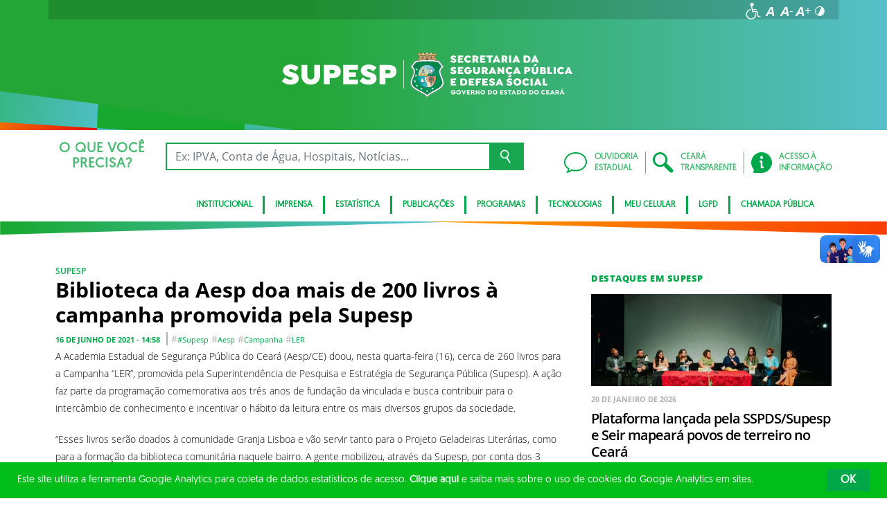

--- FILE ---
content_type: text/html; charset=UTF-8
request_url: https://www.supesp.ce.gov.br/2021/06/16/biblioteca-da-aesp-doa-mais-de-200-livros-a-campanha-promovida-pela-supesp/
body_size: 23184
content:
<!DOCTYPE html>
<html lang="pt-BR" class="no-js">
<head>
    <meta charset="UTF-8">

    <title>Biblioteca da Aesp doa mais de 200 livros à campanha promovida pela Supesp - Superintendência de Pesquisa e Estratégia de Segurança Pública</title>
    <meta id="viewport" name="viewport" content="width=device-width, initial-scale=1, user-scalable=no">

    <link rel="shortcut icon" href="https://www.supesp.ce.gov.br/wp-content/themes/ceara2017/favicon.ico" type="image/x-png" />

        <link rel="shortcut icon" href="https://www.supesp.ce.gov.br/wp-content/themes/ceara2017/favicon.ico" type="image/x-icon">

    <link rel="icon" href="https://www.supesp.ce.gov.br/wp-content/themes/ceara2017/favicon.ico" type="image/x-icon">

    <meta name='robots' content='index, follow, max-image-preview:large, max-snippet:-1, max-video-preview:-1' />
<!-- Google tag (gtag.js) -->
<script async src="https://www.googletagmanager.com/gtag/js?id=G-ER5V0LYCBW"></script>
<script>
  window.dataLayer = window.dataLayer || [];
  function gtag(){dataLayer.push(arguments);}
  gtag('js', new Date());

  gtag('config', 'G-ER5V0LYCBW');
</script>
	<!-- This site is optimized with the Yoast SEO plugin v26.7 - https://yoast.com/wordpress/plugins/seo/ -->
	<link rel="canonical" href="https://www.supesp.ce.gov.br/2021/06/16/biblioteca-da-aesp-doa-mais-de-200-livros-a-campanha-promovida-pela-supesp/" />
	<meta property="og:locale" content="pt_BR" />
	<meta property="og:type" content="article" />
	<meta property="og:title" content="Biblioteca da Aesp doa mais de 200 livros à campanha promovida pela Supesp - Superintendência de Pesquisa e Estratégia de Segurança Pública" />
	<meta property="og:description" content="A Academia Estadual de Segurança Pública do Ceará (Aesp/CE) doou, nesta quarta-feira (16), cerca de 260 livros para a Campanha “LER”, promovida pela Superintendência de Pesquisa e Estratégia de Segurança Pública (Supesp). A ação faz parte da programação comemorativa aos três anos de fundação da vinculada e busca contribuir para o intercâmbio de conhecimento e [&hellip;]" />
	<meta property="og:url" content="https://www.supesp.ce.gov.br/2021/06/16/biblioteca-da-aesp-doa-mais-de-200-livros-a-campanha-promovida-pela-supesp/" />
	<meta property="og:site_name" content="Superintendência de Pesquisa e Estratégia de Segurança Pública" />
	<meta property="article:published_time" content="2021-06-16T17:58:28+00:00" />
	<meta property="og:image" content="https://www.supesp.ce.gov.br/wp-content/uploads/sites/89/2021/06/IMG_8339-2048x1259-1.jpg" />
	<meta property="og:image:width" content="2048" />
	<meta property="og:image:height" content="1259" />
	<meta property="og:image:type" content="image/jpeg" />
	<meta name="author" content="supespaecioaraujo" />
	<meta name="twitter:card" content="summary_large_image" />
	<meta name="twitter:label1" content="Escrito por" />
	<meta name="twitter:data1" content="supespaecioaraujo" />
	<meta name="twitter:label2" content="Est. tempo de leitura" />
	<meta name="twitter:data2" content="3 minutos" />
	<script type="application/ld+json" class="yoast-schema-graph">{"@context":"https://schema.org","@graph":[{"@type":"Article","@id":"https://www.supesp.ce.gov.br/2021/06/16/biblioteca-da-aesp-doa-mais-de-200-livros-a-campanha-promovida-pela-supesp/#article","isPartOf":{"@id":"https://www.supesp.ce.gov.br/2021/06/16/biblioteca-da-aesp-doa-mais-de-200-livros-a-campanha-promovida-pela-supesp/"},"author":{"name":"supespaecioaraujo","@id":"https://www.supesp.ce.gov.br/#/schema/person/7e962fbc33b766ddc5aa6c1864cf6b13"},"headline":"Biblioteca da Aesp doa mais de 200 livros à campanha promovida pela Supesp","datePublished":"2021-06-16T17:58:28+00:00","mainEntityOfPage":{"@id":"https://www.supesp.ce.gov.br/2021/06/16/biblioteca-da-aesp-doa-mais-de-200-livros-a-campanha-promovida-pela-supesp/"},"wordCount":619,"image":{"@id":"https://www.supesp.ce.gov.br/2021/06/16/biblioteca-da-aesp-doa-mais-de-200-livros-a-campanha-promovida-pela-supesp/#primaryimage"},"thumbnailUrl":"https://www.supesp.ce.gov.br/wp-content/uploads/sites/89/2021/06/IMG_8339-2048x1259-1.jpg","keywords":["#supesp","Aesp","campanha","LER"],"articleSection":["Supesp"],"inLanguage":"pt-BR"},{"@type":"WebPage","@id":"https://www.supesp.ce.gov.br/2021/06/16/biblioteca-da-aesp-doa-mais-de-200-livros-a-campanha-promovida-pela-supesp/","url":"https://www.supesp.ce.gov.br/2021/06/16/biblioteca-da-aesp-doa-mais-de-200-livros-a-campanha-promovida-pela-supesp/","name":"Biblioteca da Aesp doa mais de 200 livros à campanha promovida pela Supesp - Superintendência de Pesquisa e Estratégia de Segurança Pública","isPartOf":{"@id":"https://www.supesp.ce.gov.br/#website"},"primaryImageOfPage":{"@id":"https://www.supesp.ce.gov.br/2021/06/16/biblioteca-da-aesp-doa-mais-de-200-livros-a-campanha-promovida-pela-supesp/#primaryimage"},"image":{"@id":"https://www.supesp.ce.gov.br/2021/06/16/biblioteca-da-aesp-doa-mais-de-200-livros-a-campanha-promovida-pela-supesp/#primaryimage"},"thumbnailUrl":"https://www.supesp.ce.gov.br/wp-content/uploads/sites/89/2021/06/IMG_8339-2048x1259-1.jpg","datePublished":"2021-06-16T17:58:28+00:00","author":{"@id":"https://www.supesp.ce.gov.br/#/schema/person/7e962fbc33b766ddc5aa6c1864cf6b13"},"breadcrumb":{"@id":"https://www.supesp.ce.gov.br/2021/06/16/biblioteca-da-aesp-doa-mais-de-200-livros-a-campanha-promovida-pela-supesp/#breadcrumb"},"inLanguage":"pt-BR","potentialAction":[{"@type":"ReadAction","target":["https://www.supesp.ce.gov.br/2021/06/16/biblioteca-da-aesp-doa-mais-de-200-livros-a-campanha-promovida-pela-supesp/"]}]},{"@type":"ImageObject","inLanguage":"pt-BR","@id":"https://www.supesp.ce.gov.br/2021/06/16/biblioteca-da-aesp-doa-mais-de-200-livros-a-campanha-promovida-pela-supesp/#primaryimage","url":"https://www.supesp.ce.gov.br/wp-content/uploads/sites/89/2021/06/IMG_8339-2048x1259-1.jpg","contentUrl":"https://www.supesp.ce.gov.br/wp-content/uploads/sites/89/2021/06/IMG_8339-2048x1259-1.jpg","width":2048,"height":1259},{"@type":"BreadcrumbList","@id":"https://www.supesp.ce.gov.br/2021/06/16/biblioteca-da-aesp-doa-mais-de-200-livros-a-campanha-promovida-pela-supesp/#breadcrumb","itemListElement":[{"@type":"ListItem","position":1,"name":"Início","item":"https://www.supesp.ce.gov.br/"},{"@type":"ListItem","position":2,"name":"Biblioteca da Aesp doa mais de 200 livros à campanha promovida pela Supesp"}]},{"@type":"WebSite","@id":"https://www.supesp.ce.gov.br/#website","url":"https://www.supesp.ce.gov.br/","name":"Superintendência de Pesquisa e Estratégia de Segurança Pública","description":"Superintendência de Pesquisa e Estratégia de Segurança Pública","potentialAction":[{"@type":"SearchAction","target":{"@type":"EntryPoint","urlTemplate":"https://www.supesp.ce.gov.br/?s={search_term_string}"},"query-input":{"@type":"PropertyValueSpecification","valueRequired":true,"valueName":"search_term_string"}}],"inLanguage":"pt-BR"},{"@type":"Person","@id":"https://www.supesp.ce.gov.br/#/schema/person/7e962fbc33b766ddc5aa6c1864cf6b13","name":"supespaecioaraujo","image":{"@type":"ImageObject","inLanguage":"pt-BR","@id":"https://www.supesp.ce.gov.br/#/schema/person/image/","url":"https://secure.gravatar.com/avatar/2f9653ce547a8a06ed839bf9fa4638966f246e88d71114bf93e8fa715e80d401?s=96&d=mm&r=g","contentUrl":"https://secure.gravatar.com/avatar/2f9653ce547a8a06ed839bf9fa4638966f246e88d71114bf93e8fa715e80d401?s=96&d=mm&r=g","caption":"supespaecioaraujo"},"url":"https://www.supesp.ce.gov.br/author/supespaecioaraujo/"}]}</script>
	<!-- / Yoast SEO plugin. -->


<link rel='dns-prefetch' href='//cdnjs.cloudflare.com' />
<link rel="alternate" type="application/rss+xml" title="Feed para Superintendência de Pesquisa e Estratégia de Segurança Pública &raquo;" href="https://www.supesp.ce.gov.br/feed/" />
<link rel="alternate" type="application/rss+xml" title="Feed de comentários para Superintendência de Pesquisa e Estratégia de Segurança Pública &raquo;" href="https://www.supesp.ce.gov.br/comments/feed/" />
<link rel="alternate" title="oEmbed (JSON)" type="application/json+oembed" href="https://www.supesp.ce.gov.br/wp-json/oembed/1.0/embed?url=https%3A%2F%2Fwww.supesp.ce.gov.br%2F2021%2F06%2F16%2Fbiblioteca-da-aesp-doa-mais-de-200-livros-a-campanha-promovida-pela-supesp%2F" />
<link rel="alternate" title="oEmbed (XML)" type="text/xml+oembed" href="https://www.supesp.ce.gov.br/wp-json/oembed/1.0/embed?url=https%3A%2F%2Fwww.supesp.ce.gov.br%2F2021%2F06%2F16%2Fbiblioteca-da-aesp-doa-mais-de-200-livros-a-campanha-promovida-pela-supesp%2F&#038;format=xml" />
<style id='wp-img-auto-sizes-contain-inline-css' type='text/css'>
img:is([sizes=auto i],[sizes^="auto," i]){contain-intrinsic-size:3000px 1500px}
/*# sourceURL=wp-img-auto-sizes-contain-inline-css */
</style>
<style id='wp-emoji-styles-inline-css' type='text/css'>

	img.wp-smiley, img.emoji {
		display: inline !important;
		border: none !important;
		box-shadow: none !important;
		height: 1em !important;
		width: 1em !important;
		margin: 0 0.07em !important;
		vertical-align: -0.1em !important;
		background: none !important;
		padding: 0 !important;
	}
/*# sourceURL=wp-emoji-styles-inline-css */
</style>
<style id='wp-block-library-inline-css' type='text/css'>
:root{--wp-block-synced-color:#7a00df;--wp-block-synced-color--rgb:122,0,223;--wp-bound-block-color:var(--wp-block-synced-color);--wp-editor-canvas-background:#ddd;--wp-admin-theme-color:#007cba;--wp-admin-theme-color--rgb:0,124,186;--wp-admin-theme-color-darker-10:#006ba1;--wp-admin-theme-color-darker-10--rgb:0,107,160.5;--wp-admin-theme-color-darker-20:#005a87;--wp-admin-theme-color-darker-20--rgb:0,90,135;--wp-admin-border-width-focus:2px}@media (min-resolution:192dpi){:root{--wp-admin-border-width-focus:1.5px}}.wp-element-button{cursor:pointer}:root .has-very-light-gray-background-color{background-color:#eee}:root .has-very-dark-gray-background-color{background-color:#313131}:root .has-very-light-gray-color{color:#eee}:root .has-very-dark-gray-color{color:#313131}:root .has-vivid-green-cyan-to-vivid-cyan-blue-gradient-background{background:linear-gradient(135deg,#00d084,#0693e3)}:root .has-purple-crush-gradient-background{background:linear-gradient(135deg,#34e2e4,#4721fb 50%,#ab1dfe)}:root .has-hazy-dawn-gradient-background{background:linear-gradient(135deg,#faaca8,#dad0ec)}:root .has-subdued-olive-gradient-background{background:linear-gradient(135deg,#fafae1,#67a671)}:root .has-atomic-cream-gradient-background{background:linear-gradient(135deg,#fdd79a,#004a59)}:root .has-nightshade-gradient-background{background:linear-gradient(135deg,#330968,#31cdcf)}:root .has-midnight-gradient-background{background:linear-gradient(135deg,#020381,#2874fc)}:root{--wp--preset--font-size--normal:16px;--wp--preset--font-size--huge:42px}.has-regular-font-size{font-size:1em}.has-larger-font-size{font-size:2.625em}.has-normal-font-size{font-size:var(--wp--preset--font-size--normal)}.has-huge-font-size{font-size:var(--wp--preset--font-size--huge)}.has-text-align-center{text-align:center}.has-text-align-left{text-align:left}.has-text-align-right{text-align:right}.has-fit-text{white-space:nowrap!important}#end-resizable-editor-section{display:none}.aligncenter{clear:both}.items-justified-left{justify-content:flex-start}.items-justified-center{justify-content:center}.items-justified-right{justify-content:flex-end}.items-justified-space-between{justify-content:space-between}.screen-reader-text{border:0;clip-path:inset(50%);height:1px;margin:-1px;overflow:hidden;padding:0;position:absolute;width:1px;word-wrap:normal!important}.screen-reader-text:focus{background-color:#ddd;clip-path:none;color:#444;display:block;font-size:1em;height:auto;left:5px;line-height:normal;padding:15px 23px 14px;text-decoration:none;top:5px;width:auto;z-index:100000}html :where(.has-border-color){border-style:solid}html :where([style*=border-top-color]){border-top-style:solid}html :where([style*=border-right-color]){border-right-style:solid}html :where([style*=border-bottom-color]){border-bottom-style:solid}html :where([style*=border-left-color]){border-left-style:solid}html :where([style*=border-width]){border-style:solid}html :where([style*=border-top-width]){border-top-style:solid}html :where([style*=border-right-width]){border-right-style:solid}html :where([style*=border-bottom-width]){border-bottom-style:solid}html :where([style*=border-left-width]){border-left-style:solid}html :where(img[class*=wp-image-]){height:auto;max-width:100%}:where(figure){margin:0 0 1em}html :where(.is-position-sticky){--wp-admin--admin-bar--position-offset:var(--wp-admin--admin-bar--height,0px)}@media screen and (max-width:600px){html :where(.is-position-sticky){--wp-admin--admin-bar--position-offset:0px}}

/*# sourceURL=wp-block-library-inline-css */
</style><style id='global-styles-inline-css' type='text/css'>
:root{--wp--preset--aspect-ratio--square: 1;--wp--preset--aspect-ratio--4-3: 4/3;--wp--preset--aspect-ratio--3-4: 3/4;--wp--preset--aspect-ratio--3-2: 3/2;--wp--preset--aspect-ratio--2-3: 2/3;--wp--preset--aspect-ratio--16-9: 16/9;--wp--preset--aspect-ratio--9-16: 9/16;--wp--preset--color--black: #000000;--wp--preset--color--cyan-bluish-gray: #abb8c3;--wp--preset--color--white: #ffffff;--wp--preset--color--pale-pink: #f78da7;--wp--preset--color--vivid-red: #cf2e2e;--wp--preset--color--luminous-vivid-orange: #ff6900;--wp--preset--color--luminous-vivid-amber: #fcb900;--wp--preset--color--light-green-cyan: #7bdcb5;--wp--preset--color--vivid-green-cyan: #00d084;--wp--preset--color--pale-cyan-blue: #8ed1fc;--wp--preset--color--vivid-cyan-blue: #0693e3;--wp--preset--color--vivid-purple: #9b51e0;--wp--preset--gradient--vivid-cyan-blue-to-vivid-purple: linear-gradient(135deg,rgb(6,147,227) 0%,rgb(155,81,224) 100%);--wp--preset--gradient--light-green-cyan-to-vivid-green-cyan: linear-gradient(135deg,rgb(122,220,180) 0%,rgb(0,208,130) 100%);--wp--preset--gradient--luminous-vivid-amber-to-luminous-vivid-orange: linear-gradient(135deg,rgb(252,185,0) 0%,rgb(255,105,0) 100%);--wp--preset--gradient--luminous-vivid-orange-to-vivid-red: linear-gradient(135deg,rgb(255,105,0) 0%,rgb(207,46,46) 100%);--wp--preset--gradient--very-light-gray-to-cyan-bluish-gray: linear-gradient(135deg,rgb(238,238,238) 0%,rgb(169,184,195) 100%);--wp--preset--gradient--cool-to-warm-spectrum: linear-gradient(135deg,rgb(74,234,220) 0%,rgb(151,120,209) 20%,rgb(207,42,186) 40%,rgb(238,44,130) 60%,rgb(251,105,98) 80%,rgb(254,248,76) 100%);--wp--preset--gradient--blush-light-purple: linear-gradient(135deg,rgb(255,206,236) 0%,rgb(152,150,240) 100%);--wp--preset--gradient--blush-bordeaux: linear-gradient(135deg,rgb(254,205,165) 0%,rgb(254,45,45) 50%,rgb(107,0,62) 100%);--wp--preset--gradient--luminous-dusk: linear-gradient(135deg,rgb(255,203,112) 0%,rgb(199,81,192) 50%,rgb(65,88,208) 100%);--wp--preset--gradient--pale-ocean: linear-gradient(135deg,rgb(255,245,203) 0%,rgb(182,227,212) 50%,rgb(51,167,181) 100%);--wp--preset--gradient--electric-grass: linear-gradient(135deg,rgb(202,248,128) 0%,rgb(113,206,126) 100%);--wp--preset--gradient--midnight: linear-gradient(135deg,rgb(2,3,129) 0%,rgb(40,116,252) 100%);--wp--preset--font-size--small: 13px;--wp--preset--font-size--medium: 20px;--wp--preset--font-size--large: 36px;--wp--preset--font-size--x-large: 42px;--wp--preset--spacing--20: 0.44rem;--wp--preset--spacing--30: 0.67rem;--wp--preset--spacing--40: 1rem;--wp--preset--spacing--50: 1.5rem;--wp--preset--spacing--60: 2.25rem;--wp--preset--spacing--70: 3.38rem;--wp--preset--spacing--80: 5.06rem;--wp--preset--shadow--natural: 6px 6px 9px rgba(0, 0, 0, 0.2);--wp--preset--shadow--deep: 12px 12px 50px rgba(0, 0, 0, 0.4);--wp--preset--shadow--sharp: 6px 6px 0px rgba(0, 0, 0, 0.2);--wp--preset--shadow--outlined: 6px 6px 0px -3px rgb(255, 255, 255), 6px 6px rgb(0, 0, 0);--wp--preset--shadow--crisp: 6px 6px 0px rgb(0, 0, 0);}:where(.is-layout-flex){gap: 0.5em;}:where(.is-layout-grid){gap: 0.5em;}body .is-layout-flex{display: flex;}.is-layout-flex{flex-wrap: wrap;align-items: center;}.is-layout-flex > :is(*, div){margin: 0;}body .is-layout-grid{display: grid;}.is-layout-grid > :is(*, div){margin: 0;}:where(.wp-block-columns.is-layout-flex){gap: 2em;}:where(.wp-block-columns.is-layout-grid){gap: 2em;}:where(.wp-block-post-template.is-layout-flex){gap: 1.25em;}:where(.wp-block-post-template.is-layout-grid){gap: 1.25em;}.has-black-color{color: var(--wp--preset--color--black) !important;}.has-cyan-bluish-gray-color{color: var(--wp--preset--color--cyan-bluish-gray) !important;}.has-white-color{color: var(--wp--preset--color--white) !important;}.has-pale-pink-color{color: var(--wp--preset--color--pale-pink) !important;}.has-vivid-red-color{color: var(--wp--preset--color--vivid-red) !important;}.has-luminous-vivid-orange-color{color: var(--wp--preset--color--luminous-vivid-orange) !important;}.has-luminous-vivid-amber-color{color: var(--wp--preset--color--luminous-vivid-amber) !important;}.has-light-green-cyan-color{color: var(--wp--preset--color--light-green-cyan) !important;}.has-vivid-green-cyan-color{color: var(--wp--preset--color--vivid-green-cyan) !important;}.has-pale-cyan-blue-color{color: var(--wp--preset--color--pale-cyan-blue) !important;}.has-vivid-cyan-blue-color{color: var(--wp--preset--color--vivid-cyan-blue) !important;}.has-vivid-purple-color{color: var(--wp--preset--color--vivid-purple) !important;}.has-black-background-color{background-color: var(--wp--preset--color--black) !important;}.has-cyan-bluish-gray-background-color{background-color: var(--wp--preset--color--cyan-bluish-gray) !important;}.has-white-background-color{background-color: var(--wp--preset--color--white) !important;}.has-pale-pink-background-color{background-color: var(--wp--preset--color--pale-pink) !important;}.has-vivid-red-background-color{background-color: var(--wp--preset--color--vivid-red) !important;}.has-luminous-vivid-orange-background-color{background-color: var(--wp--preset--color--luminous-vivid-orange) !important;}.has-luminous-vivid-amber-background-color{background-color: var(--wp--preset--color--luminous-vivid-amber) !important;}.has-light-green-cyan-background-color{background-color: var(--wp--preset--color--light-green-cyan) !important;}.has-vivid-green-cyan-background-color{background-color: var(--wp--preset--color--vivid-green-cyan) !important;}.has-pale-cyan-blue-background-color{background-color: var(--wp--preset--color--pale-cyan-blue) !important;}.has-vivid-cyan-blue-background-color{background-color: var(--wp--preset--color--vivid-cyan-blue) !important;}.has-vivid-purple-background-color{background-color: var(--wp--preset--color--vivid-purple) !important;}.has-black-border-color{border-color: var(--wp--preset--color--black) !important;}.has-cyan-bluish-gray-border-color{border-color: var(--wp--preset--color--cyan-bluish-gray) !important;}.has-white-border-color{border-color: var(--wp--preset--color--white) !important;}.has-pale-pink-border-color{border-color: var(--wp--preset--color--pale-pink) !important;}.has-vivid-red-border-color{border-color: var(--wp--preset--color--vivid-red) !important;}.has-luminous-vivid-orange-border-color{border-color: var(--wp--preset--color--luminous-vivid-orange) !important;}.has-luminous-vivid-amber-border-color{border-color: var(--wp--preset--color--luminous-vivid-amber) !important;}.has-light-green-cyan-border-color{border-color: var(--wp--preset--color--light-green-cyan) !important;}.has-vivid-green-cyan-border-color{border-color: var(--wp--preset--color--vivid-green-cyan) !important;}.has-pale-cyan-blue-border-color{border-color: var(--wp--preset--color--pale-cyan-blue) !important;}.has-vivid-cyan-blue-border-color{border-color: var(--wp--preset--color--vivid-cyan-blue) !important;}.has-vivid-purple-border-color{border-color: var(--wp--preset--color--vivid-purple) !important;}.has-vivid-cyan-blue-to-vivid-purple-gradient-background{background: var(--wp--preset--gradient--vivid-cyan-blue-to-vivid-purple) !important;}.has-light-green-cyan-to-vivid-green-cyan-gradient-background{background: var(--wp--preset--gradient--light-green-cyan-to-vivid-green-cyan) !important;}.has-luminous-vivid-amber-to-luminous-vivid-orange-gradient-background{background: var(--wp--preset--gradient--luminous-vivid-amber-to-luminous-vivid-orange) !important;}.has-luminous-vivid-orange-to-vivid-red-gradient-background{background: var(--wp--preset--gradient--luminous-vivid-orange-to-vivid-red) !important;}.has-very-light-gray-to-cyan-bluish-gray-gradient-background{background: var(--wp--preset--gradient--very-light-gray-to-cyan-bluish-gray) !important;}.has-cool-to-warm-spectrum-gradient-background{background: var(--wp--preset--gradient--cool-to-warm-spectrum) !important;}.has-blush-light-purple-gradient-background{background: var(--wp--preset--gradient--blush-light-purple) !important;}.has-blush-bordeaux-gradient-background{background: var(--wp--preset--gradient--blush-bordeaux) !important;}.has-luminous-dusk-gradient-background{background: var(--wp--preset--gradient--luminous-dusk) !important;}.has-pale-ocean-gradient-background{background: var(--wp--preset--gradient--pale-ocean) !important;}.has-electric-grass-gradient-background{background: var(--wp--preset--gradient--electric-grass) !important;}.has-midnight-gradient-background{background: var(--wp--preset--gradient--midnight) !important;}.has-small-font-size{font-size: var(--wp--preset--font-size--small) !important;}.has-medium-font-size{font-size: var(--wp--preset--font-size--medium) !important;}.has-large-font-size{font-size: var(--wp--preset--font-size--large) !important;}.has-x-large-font-size{font-size: var(--wp--preset--font-size--x-large) !important;}
/*# sourceURL=global-styles-inline-css */
</style>

<style id='classic-theme-styles-inline-css' type='text/css'>
/*! This file is auto-generated */
.wp-block-button__link{color:#fff;background-color:#32373c;border-radius:9999px;box-shadow:none;text-decoration:none;padding:calc(.667em + 2px) calc(1.333em + 2px);font-size:1.125em}.wp-block-file__button{background:#32373c;color:#fff;text-decoration:none}
/*# sourceURL=/wp-includes/css/classic-themes.min.css */
</style>
<link rel='stylesheet' id='ocrdoe-common-css' href='https://www.supesp.ce.gov.br/wp-content/plugins/ocrdoe-plugin/assets/css/common.css' type='text/css' media='all' />
<link rel='stylesheet' id='ocrdoe-search-css' href='https://www.supesp.ce.gov.br/wp-content/plugins/ocrdoe-plugin/assets/css/search.css' type='text/css' media='all' />
<link rel='stylesheet' id='ocrdoe-publications-css' href='https://www.supesp.ce.gov.br/wp-content/plugins/ocrdoe-plugin/assets/css/publications.css' type='text/css' media='all' />
<link rel='stylesheet' id='ocrdoe-enhancements-css' href='https://www.supesp.ce.gov.br/wp-content/plugins/ocrdoe-plugin/assets/css/enhancements.css' type='text/css' media='all' />
<link rel='stylesheet' id='bodhi-svgs-attachment-css' href='https://www.supesp.ce.gov.br/wp-content/plugins/svg-support/css/svgs-attachment.css' type='text/css' media='all' />
<link rel='stylesheet' id='hamburguer-menu-effect-css' href='https://www.supesp.ce.gov.br/wp-content/themes/ceara2017/assets/css/hamburguer-menu-effect.css' type='text/css' media='all' />
<link rel='stylesheet' id='tablepress-default-css' href='https://www.supesp.ce.gov.br/wp-content/plugins/tablepress/css/build/default.css' type='text/css' media='all' />
<link rel='stylesheet' id='dashicons-css' href='https://www.supesp.ce.gov.br/wp-includes/css/dashicons.min.css' type='text/css' media='all' />
<link rel='stylesheet' id='thickbox-css' href='https://www.supesp.ce.gov.br/wp-includes/js/thickbox/thickbox.css' type='text/css' media='all' />
<link rel='stylesheet' id='keyboard_css-css' href='https://www.supesp.ce.gov.br/wp-content/themes/ceara2017/Keyboard-master/css/keyboard.css?1697601665' type='text/css' media='all' />
<link rel='stylesheet' id='modestgrid_css-css' href='https://www.supesp.ce.gov.br/wp-content/themes/ceara2017/assets/css/lib/modestgrid.css?1697601678' type='text/css' media='all' />
<link rel='stylesheet' id='header_css-css' href='https://www.supesp.ce.gov.br/wp-content/themes/ceara2017/assets/css/header.css?1753375027' type='text/css' media='all' />
<link rel='stylesheet' id='menumobile_css-css' href='https://www.supesp.ce.gov.br/wp-content/themes/ceara2017/assets/css/menumobile.css?1697601656' type='text/css' media='all' />
<link rel='stylesheet' id='base_css-css' href='https://www.supesp.ce.gov.br/wp-content/themes/ceara2017/assets/css/main.css?1753287434' type='text/css' media='all' />
<link rel='stylesheet' id='slick_css-css' href='https://www.supesp.ce.gov.br/wp-content/themes/ceara2017/assets/css/lib/slick.css?1697601678' type='text/css' media='all' />
<link rel='stylesheet' id='fontawesome-css' href='https://www.supesp.ce.gov.br/wp-content/themes/ceara2017/assets/libs/fontawesome/web-fonts-with-css/css/fontawesome-all.min.css?1697601708' type='text/css' media='all' />
<link rel='stylesheet' id='hover-css' href='https://www.supesp.ce.gov.br/wp-content/themes/ceara2017/assets/libs/hover/css/hover.min.css?1697601705' type='text/css' media='all' />
<link rel='stylesheet' id='cc-bootstrap-wrapper-css' href='https://www.supesp.ce.gov.br/wp-content/themes/ceara2017/assets/libs/cc-bootstrap/css/cc-bootstrap.min.css?1697601705' type='text/css' media='all' />
<link rel='stylesheet' id='custom_css-css' href='https://www.supesp.ce.gov.br/wp-content/themes/ceara2017/style.css?1753882971' type='text/css' media='all' />
<link rel='stylesheet' id='sitefilho_css-css' href='https://www.supesp.ce.gov.br/wp-content/themes/ceara2017/assets/css/sitefilho.css?1697601656' type='text/css' media='all' />
<link rel='stylesheet' id='ceara_select2_site_style-css' href='https://cdnjs.cloudflare.com/ajax/libs/select2/4.0.6-rc.0/css/select2.min.css' type='text/css' media='all' />
<script type="text/javascript" src="https://www.supesp.ce.gov.br/wp-content/plugins/svg-support/vendor/DOMPurify/DOMPurify.min.js" id="bodhi-dompurify-library-js"></script>
<script type="text/javascript" src="https://www.supesp.ce.gov.br/wp-includes/js/jquery/jquery.js" id="jquery-js"></script>
<script type="text/javascript" id="bodhi_svg_inline-js-extra">
/* <![CDATA[ */
var svgSettings = {"skipNested":""};
//# sourceURL=bodhi_svg_inline-js-extra
/* ]]> */
</script>
<script type="text/javascript" src="https://www.supesp.ce.gov.br/wp-content/plugins/svg-support/js/min/svgs-inline-min.js" id="bodhi_svg_inline-js"></script>
<script type="text/javascript" id="bodhi_svg_inline-js-after">
/* <![CDATA[ */
cssTarget={"Bodhi":"img.style-svg","ForceInlineSVG":"style-svg"};ForceInlineSVGActive="false";frontSanitizationEnabled="on";
//# sourceURL=bodhi_svg_inline-js-after
/* ]]> */
</script>
<link rel="https://api.w.org/" href="https://www.supesp.ce.gov.br/wp-json/" /><link rel="alternate" title="JSON" type="application/json" href="https://www.supesp.ce.gov.br/wp-json/wp/v2/posts/64665" />  <style id="fix-thumbs-sidebar">
    /* Caixas onde as thumbs vivem na lateral/widgets/relacionados */
    aside .post-thumbnail,
    .sidebar .post-thumbnail,
    .widget .post-thumbnail,
    .widget_recent_entries img,
    .widget .rpwe-block ul li a img,
    .related-posts .post-thumbnail {
      aspect-ratio: 16/9;
      overflow: hidden;
    }

    /* A imagem em si não vai mais ser esticada/achatada */
    aside .post-thumbnail img,
    .sidebar .post-thumbnail img,
    .widget .post-thumbnail img,
    .widget_recent_entries img,
    .widget .rpwe-block ul li a img,
    .related-posts .post-thumbnail img {
      width: 100% !important;
      height: 100% !important;
      object-fit: cover;
      display: block;
    }
  </style>
<link rel="icon" href="https://www.supesp.ce.gov.br/wp-content/uploads/sites/89/2022/11/favicon-supesp-copac-virtual.png" sizes="32x32" />
<link rel="icon" href="https://www.supesp.ce.gov.br/wp-content/uploads/sites/89/2022/11/favicon-supesp-copac-virtual.png" sizes="192x192" />
<link rel="apple-touch-icon" href="https://www.supesp.ce.gov.br/wp-content/uploads/sites/89/2022/11/favicon-supesp-copac-virtual.png" />
<meta name="msapplication-TileImage" content="https://www.supesp.ce.gov.br/wp-content/uploads/sites/89/2022/11/favicon-supesp-copac-virtual.png" />

    <link rel='stylesheet' id='mediaelement-css' href='https://www.supesp.ce.gov.br/wp-includes/js/mediaelement/mediaelementplayer-legacy.min.css' type='text/css' media='all' />
<link rel='stylesheet' id='wp-mediaelement-css' href='https://www.supesp.ce.gov.br/wp-includes/js/mediaelement/wp-mediaelement.min.css' type='text/css' media='all' />
</head>

<body data-rsssl=1 class="wp-singular post-template-default single single-post postid-64665 single-format-standard wp-theme-ceara2017 site-filho SinglePage" data-ajaxurl="https://www.supesp.ce.gov.br/wp-admin/admin-ajax.php">
        <main role="main" id="main">
        <!-- No Script -->
        <noscript>
            <p>
                Estimado usuário, identificamos que o seu navegador não conseguiu abrir todos os componentes necessários para o completo funcionamento do sistema. Recomentamos que atualize o seu navegador.
            </p>
        </noscript>

        <div class="cc-bootstrap-wrapper">

            <!-- Cabeçalho -->
            <div class="d-none d-sm-none d-md-block">
                <header class="cc-header d-none d-sm-none d-md-block">
                    <div class="container-fluid bg-header-overlay">
                        <div class="container">
                            <div class="cc-topbar row d-flex align-items-center">
                                <div class="col-md-6">
                                                                    </div>
                                <div class="col-md-6 d-flex justify-content-end mt-1">
                                    <!-- GTranslate -->
                                    
                                    <!-- Acessibilidade -->
                                    <ul class="menu-accessibility d-flex m-0 p-0">
                                        <li class="menu-accessibility__item">
                                            <a href="https://www.ceara.gov.br/acessibilidade" class="menu-accessibility__link" target="_blank" title="Página de acessibilidade" aria-label="Ir para a página de acessibilidade">
                                                <img src="https://www.supesp.ce.gov.br/wp-content/themes/ceara2017/assets/images/icon-acessibilidade.svg" alt="Acessibilidade" class="menu-accessibility__img" width="24" height="24">
                                            </a>
                                        </li>

                                        <li class="menu-accessibility__item">       
                                            <a href="#" class="menu-accessibility__link menu-accessibility__link--normal" title="Fonte tamanho normal">
                                                <img src="https://www.supesp.ce.gov.br/wp-content/themes/ceara2017/assets/images/font-normal-02.svg" alt="Fonte tamanho normal" class="menu-accessibility__img" width="24" height="24">
                                            </a>
                                        </li>
                                        <li class="menu-accessibility__item">
                                            <a href="#" class="menu-accessibility__link menu-accessibility__link--decrease" title="Diminuir a fonte">
                                                <img src="https://www.supesp.ce.gov.br/wp-content/themes/ceara2017/assets/images/font-less-02.svg" alt="Dominuir a fonte" class="menu-accessibility__img" width="24" height="24">
                                            </a>
                                        </li>
                                        <li class="menu-accessibility__item">
                                            <a href="#" class="menu-accessibility__link menu-accessibility__link--increase" title="Aumentar a fonte">
                                                <img src="https://www.supesp.ce.gov.br/wp-content/themes/ceara2017/assets/images/font-plus-02.svg" alt="Aumentar a fonte" class="menu-accessibility__img" width="24" height="24">
                                            </a>
                                        </li>
                                        <li class="menu-accessibility__item">
                                            <a href="#" class="menu-accessibility__link menu-accessibility__link--contraste" title="Contraste da tela">
                                                <img src="https://www.supesp.ce.gov.br/wp-content/themes/ceara2017/assets/images/icon-contraste-02.svg" alt="Contraste da tela" class="menu-accessibility__img" width="24" height="24">
                                            </a>
                                        </li>
                                    </ul>
                                </div>
                            </div>

                            <div class="row d-flex align-items-center">
                                <!-- Logotipo institucional do Governo do Estado do Ceará -->
                                <div class="col-md-12">
                                    <div class="p-4 my-2">
                                        <a href="https://www.supesp.ce.gov.br" class="d-block pr-5 text-center">
                                            <img src="https://www.supesp.ce.gov.br/wp-content/uploads/sites/89/2021/04/SUPESP-ORGAO-SEC-INVERTIDA-WEB-BRANCA.svg" alt="SUPESP-ORGAO-SEC-INVERTIDA-WEB-BRANCA" width="100%" style="max-width: 420px;">
                                        </a>
                                    </div>
                                </div>
                                <!-- Imagens do módulo Ilustrações do Cabeçalho -->
                                                            </div>
                        </div>
                    </div>
                    <div class="container-fluid cc-bg-main-menu">
                        <div class="container">
                            <div class="row py-3">
                                <div class="col">
                                    <div class="row cc-search d-flex align-items-center">
                                        <div class="col-auto">
                                            <h3 class="text-center mb-0">O QUE VOCÊ <br>PRECISA?</h3>
                                        </div>
                                        <div class="col pr-5">
                                            <form action="https://www.supesp.ce.gov.br" method="get">
                                                <div class="input-group">
                                                    <input type="text" class="form-control" name="s" placeholder="Ex: IPVA, Conta de Água, Hospitais, Notícias..." aria-label="Ex: IPVA, Conta de Água, Hospitais, Notícias..." aria-describedby="button-search" value="">
                                                    <button class="btn btn-outline-secondary" type="submit" id="button-search">
                                                        <img src="https://www.supesp.ce.gov.br/wp-content/themes/ceara2017/assets/images/busca-icon.png" alt="Ícone de busca">
                                                    </button>
                                                </div>
                                            </form>
                                        </div>
                                    </div>
                                </div>
                                <div class="col-auto d-flex align-items-center">
                                    <div class="row cc-quick-links">
                                        <div class="col-auto p-0">
                                            <a target="_blank" href="https://cearatransparente.ce.gov.br/portal-da-transparencia/ouvidoria?locale=pt-BR" class="d-flex align-items-center">
                                                <div>
                                                    <img src="https://www.supesp.ce.gov.br/wp-content/themes/ceara2017/assets/images/icon-chat.svg" alt="Icone ouvidoria estadual">
                                                </div>
                                                <div>OUVIDORIA<br>ESTADUAL</div>
                                            </a>
                                        </div>
                                        <div class="col-auto p-0">
                                            <a target="_blank" href="https://cearatransparente.ce.gov.br/" class="d-flex align-items-center">
                                                <div>
                                                    <img src="https://www.supesp.ce.gov.br/wp-content/themes/ceara2017/assets/images/icon-search.svg" alt="Icone Ceará transparente">
                                                </div>
                                                <div>CEARÁ<br>TRANSPARENTE</div>
                                            </a>
                                        </div>
                                        <div class="col-auto p-0">
                                            <a href="/acesso-a-informacao" class="d-flex align-items-center">
                                                <div>
                                                    <img src="https://www.supesp.ce.gov.br/wp-content/themes/ceara2017/assets/images/icon-info.svg" alt="Icone a acesso à informação">
                                                </div>
                                                <div>ACESSO À<br>INFORMAÇÃO</div>
                                            </a>
                                        </div>
                                    </div>
                                </div>
                            </div>
                            <div class="row d-none d-md-block">
                                <div class="col-auto d-flex justify-content-end">
                                    <nav class="d-inline-block">
                                        <div class="cc-main-menu d-inline-block"><ul id="menu-principal" class="d-inline-block list-unstyled list-inline mb-0"><li id="menu-item-399" class="menu-item menu-item-type-custom menu-item-object-custom menu-item-has-children list-inline-item mr-0 menu-item-399"><a href="#">Institucional</a>
<ul class="sub-menu list-unstyled list-inline">
	<li id="menu-item-401" class="menu-item menu-item-type-post_type menu-item-object-page list-inline-item mr-0 menu-item-401"><a href="https://www.supesp.ce.gov.br/institucional/">Sobre</a></li>
	<li id="menu-item-396" class="menu-item menu-item-type-post_type menu-item-object-page list-inline-item mr-0 menu-item-396"><a href="https://www.supesp.ce.gov.br/institucional/quem-e-quem/">Quem é Quem</a></li>
	<li id="menu-item-70590" class="menu-item menu-item-type-post_type menu-item-object-page list-inline-item mr-0 menu-item-70590"><a href="https://www.supesp.ce.gov.br/legislacao/">LEGISLAÇÃO</a></li>
	<li id="menu-item-64256" class="menu-item menu-item-type-post_type menu-item-object-page list-inline-item mr-0 menu-item-64256"><a href="https://www.supesp.ce.gov.br/institucional/ramais/">Ramais</a></li>
	<li id="menu-item-395" class="menu-item menu-item-type-post_type menu-item-object-page list-inline-item mr-0 menu-item-395"><a href="https://www.supesp.ce.gov.br/informacoes-uteis/">Informações Úteis</a></li>
	<li id="menu-item-878" class="menu-item menu-item-type-post_type menu-item-object-page list-inline-item mr-0 menu-item-878"><a href="https://www.supesp.ce.gov.br/perguntas-mais-frequentes/">FAQ</a></li>
	<li id="menu-item-64257" class="menu-item menu-item-type-custom menu-item-object-custom list-inline-item mr-0 menu-item-64257"><a target="_blank" rel="noopener noreferrer" href="https://www.ceara.gov.br/organograma/superintendencia-de-pesquisa-e-estrategia-de-seguranca-publica-do-estado-do-ceara/">Organograma</a></li>
	<li id="menu-item-69664" class="menu-item menu-item-type-post_type menu-item-object-page list-inline-item mr-0 menu-item-69664"><a href="https://www.supesp.ce.gov.br/videos-institucionais/">VÍDEOS</a></li>
</ul>
</li>
<li id="menu-item-398" class="menu-item menu-item-type-custom menu-item-object-custom menu-item-has-children list-inline-item mr-0 menu-item-398"><a href="#">Imprensa</a>
<ul class="sub-menu list-unstyled list-inline">
	<li id="menu-item-390" class="menu-item menu-item-type-post_type menu-item-object-page list-inline-item mr-0 menu-item-390"><a href="https://www.supesp.ce.gov.br/imprensa/destaques/">Destaques</a></li>
	<li id="menu-item-789" class="menu-item menu-item-type-post_type menu-item-object-page list-inline-item mr-0 menu-item-789"><a href="https://www.supesp.ce.gov.br/expediente-ascom/">EXPEDIENTE</a></li>
	<li id="menu-item-64224" class="menu-item menu-item-type-custom menu-item-object-custom list-inline-item mr-0 menu-item-64224"><a href="/imprensa/todas-noticias/">Todas as Notícias</a></li>
</ul>
</li>
<li id="menu-item-615" class="menu-item menu-item-type-custom menu-item-object-custom menu-item-has-children list-inline-item mr-0 menu-item-615"><a href="#">ESTATÍSTICA</a>
<ul class="sub-menu list-unstyled list-inline">
	<li id="menu-item-69032" class="menu-item menu-item-type-post_type menu-item-object-page list-inline-item mr-0 menu-item-69032"><a href="https://www.supesp.ce.gov.br/estatistica-sspds/">Estatística SSPDS</a></li>
	<li id="menu-item-64471" class="menu-item menu-item-type-post_type menu-item-object-page list-inline-item mr-0 menu-item-64471"><a href="https://www.supesp.ce.gov.br/painel_dinamico/">Painel Dinâmico</a></li>
	<li id="menu-item-71000" class="menu-item menu-item-type-post_type menu-item-object-page list-inline-item mr-0 menu-item-71000"><a href="https://www.supesp.ce.gov.br/guia-pratico-em-estatistica-de-seguranca-publica/">Guia Prático de Estatística</a></li>
</ul>
</li>
<li id="menu-item-69660" class="menu-item menu-item-type-custom menu-item-object-custom menu-item-has-children list-inline-item mr-0 menu-item-69660"><a href="#">PUBLICAÇÕES</a>
<ul class="sub-menu list-unstyled list-inline">
	<li id="menu-item-69661" class="menu-item menu-item-type-post_type menu-item-object-page list-inline-item mr-0 menu-item-69661"><a href="https://www.supesp.ce.gov.br/publicacoes-cientificas/">CIENTíFICAS</a></li>
	<li id="menu-item-69663" class="menu-item menu-item-type-post_type menu-item-object-page list-inline-item mr-0 menu-item-69663"><a href="https://www.supesp.ce.gov.br/publicacoes-tecnicas/">TÉCNICAS</a></li>
</ul>
</li>
<li id="menu-item-66605" class="menu-item menu-item-type-custom menu-item-object-custom menu-item-has-children list-inline-item mr-0 menu-item-66605"><a href="#">PROGRAMAS</a>
<ul class="sub-menu list-unstyled list-inline">
	<li id="menu-item-66604" class="menu-item menu-item-type-post_type menu-item-object-page list-inline-item mr-0 menu-item-66604"><a href="https://www.supesp.ce.gov.br/copac/">COPAC</a></li>
	<li id="menu-item-65396" class="menu-item menu-item-type-post_type menu-item-object-page list-inline-item mr-0 menu-item-65396"><a href="https://www.supesp.ce.gov.br/proteger/">PROTEGER</a></li>
	<li id="menu-item-72122" class="menu-item menu-item-type-custom menu-item-object-custom list-inline-item mr-0 menu-item-72122"><a href="https://www.supesp.ce.gov.br/wp-content/uploads/sites/89/2025/12/Programa-Equidade-de-Genero-e-Raca-Supesp.docx.pdf">Equidade de Gênero e Raça</a></li>
</ul>
</li>
<li id="menu-item-66269" class="menu-item menu-item-type-post_type menu-item-object-page list-inline-item mr-0 menu-item-66269"><a href="https://www.supesp.ce.gov.br/novas-tecnologias/">TECNOLOGIAS</a></li>
<li id="menu-item-67893" class="menu-item menu-item-type-custom menu-item-object-custom menu-item-has-children list-inline-item mr-0 menu-item-67893"><a href="#">MEU CELULAR</a>
<ul class="sub-menu list-unstyled list-inline">
	<li id="menu-item-67894" class="menu-item menu-item-type-custom menu-item-object-custom list-inline-item mr-0 menu-item-67894"><a href="https://meucelular.sspds.ce.gov.br/">Cadastre Aqui</a></li>
	<li id="menu-item-67895" class="menu-item menu-item-type-custom menu-item-object-custom list-inline-item mr-0 menu-item-67895"><a href="https://meucelular.sspds.ce.gov.br/duvidas-frequentes">Dúvidas Frequentes</a></li>
</ul>
</li>
<li id="menu-item-68803" class="menu-item menu-item-type-post_type menu-item-object-page list-inline-item mr-0 menu-item-68803"><a href="https://www.supesp.ce.gov.br/lgpd/">LGPD</a></li>
<li id="menu-item-72279" class="menu-item menu-item-type-custom menu-item-object-custom menu-item-has-children list-inline-item mr-0 menu-item-72279"><a href="#">Chamada Pública</a>
<ul class="sub-menu list-unstyled list-inline">
	<li id="menu-item-72281" class="menu-item menu-item-type-custom menu-item-object-custom list-inline-item mr-0 menu-item-72281"><a target="_blank" rel="noopener noreferrer" href="https://www.supesp.ce.gov.br/wp-content/uploads/sites/89/2026/01/EDITAL-DE-CHAMAMENTO-DE-ARTIGO-SUGESTAO.pdf">Chamamento de Artigo 01/2026</a></li>
</ul>
</li>
</ul></div>                                    </nav>
                                </div>
                            </div>
                        </div>
                    </div>
                    <div class="container-fluid bg-white">
                        <div class="row">
                            <div class="col p-0">
                              <img src="https://www.supesp.ce.gov.br/wp-content/themes/ceara2017/assets/images/bg-bottom-menu.svg" alt="">
                            </div>
                        </div>
                    </div>
                </header>
            </div>

            <!-- Cabeçalho mobile -->
            <div class="d-block d-sm-block d-md-none d-lg-none d-xl-none cc-mobile-menu" style="overflow: hidden;">
                <header class="cc-header">
                    <div class="container-fluid bg-header-overlay">
                        <div class="row">
                            <div class="col-auto">
                                <nav class="navbar navbar-dark" role="navigation">
                                    <button class="navbar-toggler collapsed px-0 py-1 border-0" type="button" data-toggle="collapse" data-target="#menu-mobile" aria-controls="menu-mobile" aria-expanded="false" aria-label="Menu">
                                        <span class="icon-bar top-bar"></span>
                                        <span class="icon-bar middle-bar"></span>
                                        <span class="icon-bar bottom-bar"></span>
                                    </button>
                                    <div id="menu-mobile" class="collapse navbar-collapse mt-3"><ul id="menu-principal-1" class="nav navbar-nav"><li itemscope="itemscope" itemtype="https://www.schema.org/SiteNavigationElement" class="menu-item menu-item-type-custom menu-item-object-custom menu-item-has-children dropdown menu-item-399 nav-item"><a title="Institucional" href="#" data-toggle="dropdown" aria-haspopup="true" aria-expanded="false" class="dropdown-toggle nav-link" id="menu-item-dropdown-399">Institucional</a>
<ul class="dropdown-menu" aria-labelledby="menu-item-dropdown-399" role="menu">
	<li itemscope="itemscope" itemtype="https://www.schema.org/SiteNavigationElement" class="menu-item menu-item-type-post_type menu-item-object-page menu-item-401 nav-item"><a title="Sobre" href="https://www.supesp.ce.gov.br/institucional/" class="dropdown-item">Sobre</a></li>
	<li itemscope="itemscope" itemtype="https://www.schema.org/SiteNavigationElement" class="menu-item menu-item-type-post_type menu-item-object-page menu-item-396 nav-item"><a title="Quem é Quem" href="https://www.supesp.ce.gov.br/institucional/quem-e-quem/" class="dropdown-item">Quem é Quem</a></li>
	<li itemscope="itemscope" itemtype="https://www.schema.org/SiteNavigationElement" class="menu-item menu-item-type-post_type menu-item-object-page menu-item-70590 nav-item"><a title="LEGISLAÇÃO" href="https://www.supesp.ce.gov.br/legislacao/" class="dropdown-item">LEGISLAÇÃO</a></li>
	<li itemscope="itemscope" itemtype="https://www.schema.org/SiteNavigationElement" class="menu-item menu-item-type-post_type menu-item-object-page menu-item-64256 nav-item"><a title="Ramais" href="https://www.supesp.ce.gov.br/institucional/ramais/" class="dropdown-item">Ramais</a></li>
	<li itemscope="itemscope" itemtype="https://www.schema.org/SiteNavigationElement" class="menu-item menu-item-type-post_type menu-item-object-page menu-item-395 nav-item"><a title="Informações Úteis" href="https://www.supesp.ce.gov.br/informacoes-uteis/" class="dropdown-item">Informações Úteis</a></li>
	<li itemscope="itemscope" itemtype="https://www.schema.org/SiteNavigationElement" class="menu-item menu-item-type-post_type menu-item-object-page menu-item-878 nav-item"><a title="FAQ" href="https://www.supesp.ce.gov.br/perguntas-mais-frequentes/" class="dropdown-item">FAQ</a></li>
	<li itemscope="itemscope" itemtype="https://www.schema.org/SiteNavigationElement" class="menu-item menu-item-type-custom menu-item-object-custom menu-item-64257 nav-item"><a title="Organograma" target="_blank" href="https://www.ceara.gov.br/organograma/superintendencia-de-pesquisa-e-estrategia-de-seguranca-publica-do-estado-do-ceara/" class="dropdown-item">Organograma</a></li>
	<li itemscope="itemscope" itemtype="https://www.schema.org/SiteNavigationElement" class="menu-item menu-item-type-post_type menu-item-object-page menu-item-69664 nav-item"><a title="VÍDEOS" href="https://www.supesp.ce.gov.br/videos-institucionais/" class="dropdown-item">VÍDEOS</a></li>
</ul>
</li>
<li itemscope="itemscope" itemtype="https://www.schema.org/SiteNavigationElement" class="menu-item menu-item-type-custom menu-item-object-custom menu-item-has-children dropdown menu-item-398 nav-item"><a title="Imprensa" href="#" data-toggle="dropdown" aria-haspopup="true" aria-expanded="false" class="dropdown-toggle nav-link" id="menu-item-dropdown-398">Imprensa</a>
<ul class="dropdown-menu" aria-labelledby="menu-item-dropdown-398" role="menu">
	<li itemscope="itemscope" itemtype="https://www.schema.org/SiteNavigationElement" class="menu-item menu-item-type-post_type menu-item-object-page menu-item-390 nav-item"><a title="Destaques" href="https://www.supesp.ce.gov.br/imprensa/destaques/" class="dropdown-item">Destaques</a></li>
	<li itemscope="itemscope" itemtype="https://www.schema.org/SiteNavigationElement" class="menu-item menu-item-type-post_type menu-item-object-page menu-item-789 nav-item"><a title="EXPEDIENTE" href="https://www.supesp.ce.gov.br/expediente-ascom/" class="dropdown-item">EXPEDIENTE</a></li>
	<li itemscope="itemscope" itemtype="https://www.schema.org/SiteNavigationElement" class="menu-item menu-item-type-custom menu-item-object-custom menu-item-64224 nav-item"><a title="Todas as Notícias" href="/imprensa/todas-noticias/" class="dropdown-item">Todas as Notícias</a></li>
</ul>
</li>
<li itemscope="itemscope" itemtype="https://www.schema.org/SiteNavigationElement" class="menu-item menu-item-type-custom menu-item-object-custom menu-item-has-children dropdown menu-item-615 nav-item"><a title="ESTATÍSTICA" href="#" data-toggle="dropdown" aria-haspopup="true" aria-expanded="false" class="dropdown-toggle nav-link" id="menu-item-dropdown-615">ESTATÍSTICA</a>
<ul class="dropdown-menu" aria-labelledby="menu-item-dropdown-615" role="menu">
	<li itemscope="itemscope" itemtype="https://www.schema.org/SiteNavigationElement" class="menu-item menu-item-type-post_type menu-item-object-page menu-item-69032 nav-item"><a title="Estatística SSPDS" href="https://www.supesp.ce.gov.br/estatistica-sspds/" class="dropdown-item">Estatística SSPDS</a></li>
	<li itemscope="itemscope" itemtype="https://www.schema.org/SiteNavigationElement" class="menu-item menu-item-type-post_type menu-item-object-page menu-item-64471 nav-item"><a title="Painel Dinâmico" href="https://www.supesp.ce.gov.br/painel_dinamico/" class="dropdown-item">Painel Dinâmico</a></li>
	<li itemscope="itemscope" itemtype="https://www.schema.org/SiteNavigationElement" class="menu-item menu-item-type-post_type menu-item-object-page menu-item-71000 nav-item"><a title="Guia Prático de Estatística" href="https://www.supesp.ce.gov.br/guia-pratico-em-estatistica-de-seguranca-publica/" class="dropdown-item">Guia Prático de Estatística</a></li>
</ul>
</li>
<li itemscope="itemscope" itemtype="https://www.schema.org/SiteNavigationElement" class="menu-item menu-item-type-custom menu-item-object-custom menu-item-has-children dropdown menu-item-69660 nav-item"><a title="PUBLICAÇÕES" href="#" data-toggle="dropdown" aria-haspopup="true" aria-expanded="false" class="dropdown-toggle nav-link" id="menu-item-dropdown-69660">PUBLICAÇÕES</a>
<ul class="dropdown-menu" aria-labelledby="menu-item-dropdown-69660" role="menu">
	<li itemscope="itemscope" itemtype="https://www.schema.org/SiteNavigationElement" class="menu-item menu-item-type-post_type menu-item-object-page menu-item-69661 nav-item"><a title="CIENTíFICAS" href="https://www.supesp.ce.gov.br/publicacoes-cientificas/" class="dropdown-item">CIENTíFICAS</a></li>
	<li itemscope="itemscope" itemtype="https://www.schema.org/SiteNavigationElement" class="menu-item menu-item-type-post_type menu-item-object-page menu-item-69663 nav-item"><a title="TÉCNICAS" href="https://www.supesp.ce.gov.br/publicacoes-tecnicas/" class="dropdown-item">TÉCNICAS</a></li>
</ul>
</li>
<li itemscope="itemscope" itemtype="https://www.schema.org/SiteNavigationElement" class="menu-item menu-item-type-custom menu-item-object-custom menu-item-has-children dropdown menu-item-66605 nav-item"><a title="PROGRAMAS" href="#" data-toggle="dropdown" aria-haspopup="true" aria-expanded="false" class="dropdown-toggle nav-link" id="menu-item-dropdown-66605">PROGRAMAS</a>
<ul class="dropdown-menu" aria-labelledby="menu-item-dropdown-66605" role="menu">
	<li itemscope="itemscope" itemtype="https://www.schema.org/SiteNavigationElement" class="menu-item menu-item-type-post_type menu-item-object-page menu-item-66604 nav-item"><a title="COPAC" href="https://www.supesp.ce.gov.br/copac/" class="dropdown-item">COPAC</a></li>
	<li itemscope="itemscope" itemtype="https://www.schema.org/SiteNavigationElement" class="menu-item menu-item-type-post_type menu-item-object-page menu-item-65396 nav-item"><a title="PROTEGER" href="https://www.supesp.ce.gov.br/proteger/" class="dropdown-item">PROTEGER</a></li>
	<li itemscope="itemscope" itemtype="https://www.schema.org/SiteNavigationElement" class="menu-item menu-item-type-custom menu-item-object-custom menu-item-72122 nav-item"><a title="Equidade de Gênero e Raça" href="https://www.supesp.ce.gov.br/wp-content/uploads/sites/89/2025/12/Programa-Equidade-de-Genero-e-Raca-Supesp.docx.pdf" class="dropdown-item">Equidade de Gênero e Raça</a></li>
</ul>
</li>
<li itemscope="itemscope" itemtype="https://www.schema.org/SiteNavigationElement" class="menu-item menu-item-type-post_type menu-item-object-page menu-item-66269 nav-item"><a title="TECNOLOGIAS" href="https://www.supesp.ce.gov.br/novas-tecnologias/" class="nav-link">TECNOLOGIAS</a></li>
<li itemscope="itemscope" itemtype="https://www.schema.org/SiteNavigationElement" class="menu-item menu-item-type-custom menu-item-object-custom menu-item-has-children dropdown menu-item-67893 nav-item"><a title="MEU CELULAR" href="#" data-toggle="dropdown" aria-haspopup="true" aria-expanded="false" class="dropdown-toggle nav-link" id="menu-item-dropdown-67893">MEU CELULAR</a>
<ul class="dropdown-menu" aria-labelledby="menu-item-dropdown-67893" role="menu">
	<li itemscope="itemscope" itemtype="https://www.schema.org/SiteNavigationElement" class="menu-item menu-item-type-custom menu-item-object-custom menu-item-67894 nav-item"><a title="Cadastre Aqui" href="https://meucelular.sspds.ce.gov.br/" class="dropdown-item">Cadastre Aqui</a></li>
	<li itemscope="itemscope" itemtype="https://www.schema.org/SiteNavigationElement" class="menu-item menu-item-type-custom menu-item-object-custom menu-item-67895 nav-item"><a title="Dúvidas Frequentes" href="https://meucelular.sspds.ce.gov.br/duvidas-frequentes" class="dropdown-item">Dúvidas Frequentes</a></li>
</ul>
</li>
<li itemscope="itemscope" itemtype="https://www.schema.org/SiteNavigationElement" class="menu-item menu-item-type-post_type menu-item-object-page menu-item-68803 nav-item"><a title="LGPD" href="https://www.supesp.ce.gov.br/lgpd/" class="nav-link">LGPD</a></li>
<li itemscope="itemscope" itemtype="https://www.schema.org/SiteNavigationElement" class="menu-item menu-item-type-custom menu-item-object-custom menu-item-has-children dropdown menu-item-72279 nav-item"><a title="Chamada Pública" href="#" data-toggle="dropdown" aria-haspopup="true" aria-expanded="false" class="dropdown-toggle nav-link" id="menu-item-dropdown-72279">Chamada Pública</a>
<ul class="dropdown-menu" aria-labelledby="menu-item-dropdown-72279" role="menu">
	<li itemscope="itemscope" itemtype="https://www.schema.org/SiteNavigationElement" class="menu-item menu-item-type-custom menu-item-object-custom menu-item-72281 nav-item"><a title="Chamamento de Artigo 01/2026" target="_blank" href="https://www.supesp.ce.gov.br/wp-content/uploads/sites/89/2026/01/EDITAL-DE-CHAMAMENTO-DE-ARTIGO-SUGESTAO.pdf" class="dropdown-item">Chamamento de Artigo 01/2026</a></li>
</ul>
</li>
</ul></div>                                </nav>
                            </div>

                            <div class="col d-flex align-items-center justify-content-end">
                                    <!-- GTranslate -->
                                      

                                    <!-- Acessibilidade -->
                                    <ul class="menu-accessibility d-flex m-0 p-0">
                                        <li class="menu-accessibility__item">       
                                            <a href="#" class="menu-accessibility__link menu-accessibility__link--normal" title="Fonte tamanho normal">
                                                <img src="https://www.supesp.ce.gov.br/wp-content/themes/ceara2017/assets/images/font-normal-02.svg" alt="Fonte tamanho normal" class="menu-accessibility__img" width="24" height="24">
                                            </a>
                                        </li>
                                        <li class="menu-accessibility__item">
                                            <a href="#" class="menu-accessibility__link menu-accessibility__link--decrease" title="Diminuir a fonte">
                                                <img src="https://www.supesp.ce.gov.br/wp-content/themes/ceara2017/assets/images/font-less-02.svg" alt="Dominuir a fonte" class="menu-accessibility__img" width="24" height="24">
                                            </a>
                                        </li>
                                        <li class="menu-accessibility__item">
                                            <a href="#" class="menu-accessibility__link menu-accessibility__link--increase" title="Aumentar a fonte">
                                                <img src="https://www.supesp.ce.gov.br/wp-content/themes/ceara2017/assets/images/font-plus-02.svg" alt="Aumentar a fonte" class="menu-accessibility__img" width="24" height="24">
                                            </a>
                                        </li>
                                        <li class="menu-accessibility__item">
                                            <a href="#" class="menu-accessibility__link menu-accessibility__link--contraste" title="Contraste da tela">
                                                <img src="https://www.supesp.ce.gov.br/wp-content/themes/ceara2017/assets/images/icon-contraste-02.svg" alt="Contraste da tela" class="menu-accessibility__img" width="24" height="24">
                                            </a>
                                        </li>
                                    </ul>
                            </div>
                        </div>
                    
                        <div class="container">
                            <div class="row">
                                <!-- Logotipo institucional do Governo do Estado do Ceará -->
                                <div class="col p-0">
                                    <div class="p-1">
                                        <a href="https://www.supesp.ce.gov.br" class="d-block w-100">
                                                                                            <img class="w-100 mt-0 mb-0" src="https://www.supesp.ce.gov.br/wp-content/uploads/sites/89/2021/04/SUPESP-ORGAO-SEC-INVERTIDA-WEB-BRANCA.svg" alt="SUPESP-ORGAO-SEC-INVERTIDA-WEB-BRANCA">
                                                                                    </a>
                                        <form action="https://www.ceara.gov.br" method="get" class="form-search-mobile my-2">
                                            <div class="input-group">
                                                <input type="text" class="form-control" name="s" placeholder="Pesquisar..." aria-label="Pesquisar..." aria-describedby="button-search" value="">
                                                <button class="btn btn-outline-secondary" type="submit" id="button-search">
                                                    <img src="https://www.ceara.gov.br/wp-content/themes/ceara2017/assets/images/busca-icon.png" alt="Ícone de busca">
                                                </button>
                                            </div>
                                        </form>
                                    </div>
                                </div>
                            </div>
                                                    </div>
                    </div>
                    <div class="container-fluid bg-white p-0">
                        <div class="row">
                            <div class="col">
                                <img class="bg-header-bottom-mobile" src="https://www.supesp.ce.gov.br/wp-content/themes/ceara2017/assets/images/bg-bottom-menu.svg" alt="">
                            </div>
                        </div>
                    </div>
                </header>
            </div>
        </div>

<div class="wrapper">

    <article class="row  nested">

        <section class="tl-7  dt-8  SingleContent">
        
            <ul class="CategoriasNoticias">
                
                    <li>
                        <a href="https://www.supesp.ce.gov.br/categorias/noticias/supesp/">Supesp</a>
                    </li>

                            </ul>

            <h1 class="-bold">Biblioteca da Aesp doa mais de 200 livros à campanha promovida pela Supesp</h1>

            <h3 class="subtitulo  data  -bold">
                <a href="">16 de junho de 2021 - 14:58</a>
                                    <span class="hashtag">  #<a href="https://www.supesp.ce.gov.br/tags/supesp/" rel="tag">#supesp</a> #<a href="https://www.supesp.ce.gov.br/tags/aesp/" rel="tag">Aesp</a> #<a href="https://www.supesp.ce.gov.br/tags/campanha/" rel="tag">campanha</a> #<a href="https://www.supesp.ce.gov.br/tags/ler/" rel="tag">LER</a> </span>
                            </h3>

            
            <p>A Academia Estadual de Segurança Pública do Ceará (Aesp/CE) doou, nesta quarta-feira (16), cerca de 260 livros para a Campanha “LER”, promovida pela Superintendência de Pesquisa e Estratégia de Segurança Pública (Supesp). A ação faz parte da programação comemorativa aos três anos de fundação da vinculada e busca contribuir para o intercâmbio de conhecimento e incentivar o hábito da leitura entre os mais diversos grupos da sociedade.</p>
<p>“Esses livros serão doados à comunidade Granja Lisboa e vão servir tanto para o Projeto Geladeiras Literárias, como para a formação da biblioteca comunitária naquele bairro. A gente mobilizou, através da Supesp, por conta dos 3 anos da superintendência, as outras vinculadas da Secretaria de Segurança Pública a também aderirem a campanha e estamos conseguindo bater nossa meta, que era inicialmente de 500 livros, explicou o superintendente da Supesp Helano Matos. A campanha LER vai até o dia 28 de junho, com arrecadação feita na sede da Supesp, avenida Bezerra de Menezes, 581, São Gerardo, das 9h às 17h.</p>
<p>Os exemplares doados pela Aesp incluem gêneros e temáticas diversas, contemplando desde obras de literatura infantil e juvenil a livros sobre Direitos Humanos, informática e empreendedorismo. Parte do material foi extraído do acervo bibliotecário da própria Instituição de Ensino, mas também conta com livros fruto de doações recebidas no Projeto “Livros Livres”, existente na Aesp desde 2017, e que consiste no compartilhamento de livros, sem necessidade de cadastro, empréstimo, data de devolução ou multas.</p>
<p>A bibliotecária da Aesp, Karitucia de Lima Araújo, participou da entrega dos livros e destacou a importância desta união. “É muito gratificante perceber que as pessoas estão se conscientizando da importância de doar livros, destinando-os a espaços como as bibliotecas comunitárias, onde serão bem aproveitados, democratizando o acesso à informação e contribuindo para a formação de leitores”, pontuou Karitucia.</p>
<p><img fetchpriority="high" decoding="async" class="aligncenter wp-image-78106 size-full" src="https://www.aesp.ce.gov.br/wp-content/uploads/sites/29/2021/06/IMG_8339-scaled.jpg" alt="" width="2560" height="1574" /></p>
<p><strong>Conheça a biblioteca da Aesp</strong><br />
A biblioteca da Academia Estadual de Segurança Pública do Ceará (Aesp/CE) funciona de segunda a sexta-feira, das 8 às 17 horas, oferecendo aos seus discentes, docentes, e público em geral, obras para pesquisas e suporte acadêmico, além de um adequado ambiente para estudo e leituras. Nosso acervo é composto por livros, monografias, revistas e diversas obras especializadas em segurança, além de títulos da seara jurídica e outras temáticas da área pública.</p>
<div style="width: 640px;" class="wp-video"><video class="wp-video-shortcode" id="video-64665-1" width="640" height="352" preload="metadata" controls="controls"><source type="video/mp4" src="https://www.supesp.ce.gov.br/wp-content/uploads/sites/89/2021/06/VID-20210615-WA0048.mp4?_=1" /><a href="https://www.supesp.ce.gov.br/wp-content/uploads/sites/89/2021/06/VID-20210615-WA0048.mp4">https://www.supesp.ce.gov.br/wp-content/uploads/sites/89/2021/06/VID-20210615-WA0048.mp4</a></video></div>
<p>&nbsp;</p>
<p><strong>Campanha LER</strong><br />
A campanha de doação de livros novos ou usados acontece até o dia 28 de junho, e os livros devem ser entregues na sede da SSPDS, na avenida de Bezerra de Menezes, 581, bairro São Gerardo, horário comercial. Mais informações pelo 3194.7446.</p>
<p><strong>Periferia que Lê</strong><br />
O Periferia que Lê é um projeto social com ações voluntárias que visa reforçar a importância das práticas literárias através da elaboração de ideias, acessibilidade aos livros e à informação. Atuante no Grande Bom Jardim, bairro Granja Lisboa e uma das maiores periferias de Fortaleza, busca incentivar a leitura, conectar-se a comunidade e aos artistas locais.</p>
<p><strong>Geladeiras Literárias</strong><br />
O projeto recebe geladeiras inutilizadas e encaminha à manutenção e pintura para serem colocadas em um ponto estratégico do bairro e, assim, acessibilizar as doações ao público alvo. Regularmente, a equipe de voluntários do projeto visita as geladeiras literárias para a limpeza e reposição das novas doações.</p>

            <div class="cc-bootstrap-wrapper cc-share-buttons-module">
	<div class="row">
		<div class="col-12 col-sm-6 d-flex align-items-center align-items-sm-end justify-content-center justify-content-sm-start my-3 my-sm-0">
			<button type="button" class="cc-share-buttons-module-scroll-top">
				<span class="mr-2">Voltar ao topo</span>
				<svg xmlns="http://www.w3.org/2000/svg" width="16" height="16" fill="currentColor" class="bi bi-chevron-up" viewBox="0 0 16 16">
					<path fill-rule="evenodd" d="M7.646 4.646a.5.5 0 0 1 .708 0l6 6a.5.5 0 0 1-.708.708L8 5.707l-5.646 5.647a.5.5 0 0 1-.708-.708l6-6z" />
				</svg>
			</button>
		</div>
		<div class="col-12 col-sm-6 d-flex flex-column">
			<h4 class="cc-share-buttons-module-title d-flex align-self-center align-self-sm-end">Compartilhar</h4>

			<div class="d-flex flex-row justify-content-center justify-content-sm-end cc-share-buttons-module-buttons">
				<a href="#" type="button" target="_blank" class="cc-share-buttons-module-buttons-button" onclick="return shareOn('facebook');">
					<svg xmlns="http://www.w3.org/2000/svg" width="16" height="16" fill="currentColor" class="bi bi-facebook" viewBox="0 0 16 16">
						<path d="M16 8.049c0-4.446-3.582-8.05-8-8.05C3.58 0-.002 3.603-.002 8.05c0 4.017 2.926 7.347 6.75 7.951v-5.625h-2.03V8.05H6.75V6.275c0-2.017 1.195-3.131 3.022-3.131.876 0 1.791.157 1.791.157v1.98h-1.009c-.993 0-1.303.621-1.303 1.258v1.51h2.218l-.354 2.326H9.25V16c3.824-.604 6.75-3.934 6.75-7.951z" />
					</svg>
				</a>

				<a href="#" type="button" target="_blank" class="cc-share-buttons-module-buttons-button" onclick="return shareOn('twitter');">
					<svg xmlns="http://www.w3.org/2000/svg" width="16" height="16" fill="currentColor" class="bi bi-twitter" viewBox="0 0 16 16">
						<path d="M5.026 15c6.038 0 9.341-5.003 9.341-9.334 0-.14 0-.282-.006-.422A6.685 6.685 0 0 0 16 3.542a6.658 6.658 0 0 1-1.889.518 3.301 3.301 0 0 0 1.447-1.817 6.533 6.533 0 0 1-2.087.793A3.286 3.286 0 0 0 7.875 6.03a9.325 9.325 0 0 1-6.767-3.429 3.289 3.289 0 0 0 1.018 4.382A3.323 3.323 0 0 1 .64 6.575v.045a3.288 3.288 0 0 0 2.632 3.218 3.203 3.203 0 0 1-.865.115 3.23 3.23 0 0 1-.614-.057 3.283 3.283 0 0 0 3.067 2.277A6.588 6.588 0 0 1 .78 13.58a6.32 6.32 0 0 1-.78-.045A9.344 9.344 0 0 0 5.026 15z" />
					</svg>
				</a>

				<a href="#" type="button" target="_blank" class="cc-share-buttons-module-buttons-button d-none d-md-flex" onclick="return shareOn('whatsapp');">
					<svg xmlns="http://www.w3.org/2000/svg" width="16" height="16" fill="currentColor" class="bi bi-whatsapp" viewBox="0 0 16 16">
						<path d="M13.601 2.326A7.854 7.854 0 0 0 7.994 0C3.627 0 .068 3.558.064 7.926c0 1.399.366 2.76 1.057 3.965L0 16l4.204-1.102a7.933 7.933 0 0 0 3.79.965h.004c4.368 0 7.926-3.558 7.93-7.93A7.898 7.898 0 0 0 13.6 2.326zM7.994 14.521a6.573 6.573 0 0 1-3.356-.92l-.24-.144-2.494.654.666-2.433-.156-.251a6.56 6.56 0 0 1-1.007-3.505c0-3.626 2.957-6.584 6.591-6.584a6.56 6.56 0 0 1 4.66 1.931 6.557 6.557 0 0 1 1.928 4.66c-.004 3.639-2.961 6.592-6.592 6.592zm3.615-4.934c-.197-.099-1.17-.578-1.353-.646-.182-.065-.315-.099-.445.099-.133.197-.513.646-.627.775-.114.133-.232.148-.43.05-.197-.1-.836-.308-1.592-.985-.59-.525-.985-1.175-1.103-1.372-.114-.198-.011-.304.088-.403.087-.088.197-.232.296-.346.1-.114.133-.198.198-.33.065-.134.034-.248-.015-.347-.05-.099-.445-1.076-.612-1.47-.16-.389-.323-.335-.445-.34-.114-.007-.247-.007-.38-.007a.729.729 0 0 0-.529.247c-.182.198-.691.677-.691 1.654 0 .977.71 1.916.81 2.049.098.133 1.394 2.132 3.383 2.992.47.205.84.326 1.129.418.475.152.904.129 1.246.08.38-.058 1.171-.48 1.338-.943.164-.464.164-.86.114-.943-.049-.084-.182-.133-.38-.232z" />
					</svg>
				</a>

				<a href="#" type="button" target="_blank" class="cc-share-buttons-module-buttons-button d-md-none" onclick="return shareOn('whatsapp-mobile');">
					<svg xmlns="http://www.w3.org/2000/svg" width="16" height="16" fill="currentColor" class="bi bi-whatsapp" viewBox="0 0 16 16">
						<path d="M13.601 2.326A7.854 7.854 0 0 0 7.994 0C3.627 0 .068 3.558.064 7.926c0 1.399.366 2.76 1.057 3.965L0 16l4.204-1.102a7.933 7.933 0 0 0 3.79.965h.004c4.368 0 7.926-3.558 7.93-7.93A7.898 7.898 0 0 0 13.6 2.326zM7.994 14.521a6.573 6.573 0 0 1-3.356-.92l-.24-.144-2.494.654.666-2.433-.156-.251a6.56 6.56 0 0 1-1.007-3.505c0-3.626 2.957-6.584 6.591-6.584a6.56 6.56 0 0 1 4.66 1.931 6.557 6.557 0 0 1 1.928 4.66c-.004 3.639-2.961 6.592-6.592 6.592zm3.615-4.934c-.197-.099-1.17-.578-1.353-.646-.182-.065-.315-.099-.445.099-.133.197-.513.646-.627.775-.114.133-.232.148-.43.05-.197-.1-.836-.308-1.592-.985-.59-.525-.985-1.175-1.103-1.372-.114-.198-.011-.304.088-.403.087-.088.197-.232.296-.346.1-.114.133-.198.198-.33.065-.134.034-.248-.015-.347-.05-.099-.445-1.076-.612-1.47-.16-.389-.323-.335-.445-.34-.114-.007-.247-.007-.38-.007a.729.729 0 0 0-.529.247c-.182.198-.691.677-.691 1.654 0 .977.71 1.916.81 2.049.098.133 1.394 2.132 3.383 2.992.47.205.84.326 1.129.418.475.152.904.129 1.246.08.38-.058 1.171-.48 1.338-.943.164-.464.164-.86.114-.943-.049-.084-.182-.133-.38-.232z" />
					</svg>
				</a>
			</div>
		</div>
	</div>
</div>

<script>
	function shareOn(network) {
		var currentTitle = document.title;
		var currentUrl = window.location.href;
		var shareText = currentTitle + " " + currentUrl;

		if (network == "whatsapp") {
			window.open('https://web.whatsapp.com:/send?text=' + shareText);
		} else if (network == "whatsapp-mobile") {
			window.open('whatsapp://send?text=' + currentUrl);
		} else if (network == "facebook") {
			window.open('https://www.facebook.com/sharer.php?u=' + currentUrl);
		} else if (network == "twitter") {
			window.open('https://twitter.com/intent/tweet?text=' + shareText);
		}
		return false;
	}
</script>
        </section>

        <aside class="tl-5  dt-4">

            
                                    <h3 class="-SmallTitle  -laranja  -bold">
                        DESTAQUES EM SUPESP                    </h3>

                    
                        <div class="UmaNoticia">

                            <a href="https://www.supesp.ce.gov.br/2026/01/20/plataforma-lancada-pela-sspds-supesp-e-seir-mapeara-povos-de-terreiro-no-ceara/">
                                <figure class="destaque">
                                    <img src="https://www.supesp.ce.gov.br/wp-content/uploads/sites/89/2026/01/WhatsApp-Image-2026-01-20-at-17.23.30-600x230.jpeg" class="attachment-médio size-médio" alt="" decoding="async" srcset="https://www.supesp.ce.gov.br/wp-content/uploads/sites/89/2026/01/WhatsApp-Image-2026-01-20-at-17.23.30-600x230.jpeg 600w, https://www.supesp.ce.gov.br/wp-content/uploads/sites/89/2026/01/WhatsApp-Image-2026-01-20-at-17.23.30-120x46.jpeg 120w, https://www.supesp.ce.gov.br/wp-content/uploads/sites/89/2026/01/WhatsApp-Image-2026-01-20-at-17.23.30-1200x460.jpeg 1200w" sizes="(max-width: 600px) 100vw, 600px" />                                </figure>
                                <h4 class="subtitulo  data">20 de janeiro de 2026</h4>
                                <h4 class="-bold">Plataforma lançada pela SSPDS/Supesp e Seir mapeará povos de terreiro no Ceará</h4>
                            </a>

                        </div>

                    
                        <div class="UmaNoticia">

                            <a href="https://www.supesp.ce.gov.br/2026/01/12/meu-celular-impulsiona-reducao-de-211-nos-roubos-de-celulares-no-ceara-em-2025-programa-ultrapassa-11-600-mil-aparelhos-recuperados/">
                                <figure class="destaque">
                                    <img src="https://www.supesp.ce.gov.br/wp-content/uploads/sites/89/2026/01/Gemini_Generated_Image_ge7r0cge7r0cge7r-600x230.png" class="attachment-médio size-médio" alt="" decoding="async" srcset="https://www.supesp.ce.gov.br/wp-content/uploads/sites/89/2026/01/Gemini_Generated_Image_ge7r0cge7r0cge7r-600x230.png 600w, https://www.supesp.ce.gov.br/wp-content/uploads/sites/89/2026/01/Gemini_Generated_Image_ge7r0cge7r0cge7r-120x46.png 120w, https://www.supesp.ce.gov.br/wp-content/uploads/sites/89/2026/01/Gemini_Generated_Image_ge7r0cge7r0cge7r-1200x460.png 1200w" sizes="(max-width: 600px) 100vw, 600px" />                                </figure>
                                <h4 class="subtitulo  data">12 de janeiro de 2026</h4>
                                <h4 class="-bold">Meu Celular impulsiona redução de 21,1% nos roubos de celulares no Ceará em 2025; programa ultrapassa 11.600 mil aparelhos recuperados</h4>
                            </a>

                        </div>

                    
                        <div class="UmaNoticia">

                            <a href="https://www.supesp.ce.gov.br/2026/01/09/supesp-e-sepa-lancam-painel-dinamico-de-protecao-animal-nesta-terca-feira-13-01/">
                                <figure class="destaque">
                                    <img src="https://www.supesp.ce.gov.br/wp-content/uploads/sites/89/2026/01/Sem-titulo-1-600x230.jpg" class="attachment-médio size-médio" alt="" decoding="async" loading="lazy" srcset="https://www.supesp.ce.gov.br/wp-content/uploads/sites/89/2026/01/Sem-titulo-1-600x230.jpg 600w, https://www.supesp.ce.gov.br/wp-content/uploads/sites/89/2026/01/Sem-titulo-1-120x46.jpg 120w" sizes="auto, (max-width: 600px) 100vw, 600px" />                                </figure>
                                <h4 class="subtitulo  data">9 de janeiro de 2026</h4>
                                <h4 class="-bold">Supesp e Sepa lançam Painel Dinâmico de Proteção Animal nesta terça-feira (13/01)</h4>
                            </a>

                        </div>

                    
                
            
            <hr>

            <!--                <div class="row  MaisLidas">

                    <div class="tl-12">
                        <h3 class="-bold"> Notícias mais lidas </h3>

                        <ol>
                                                            <li>
                                    <a href="https://www.supesp.ce.gov.br/2024/04/02/supesp-apresenta-ferramenta-meu-celular-para-recuperar-celulares-roubados-furtados-e-perdidos/" class="noticia">Supesp apresenta Ferramenta Meu Celular para recuperar celulares roubados, furtados e perdidos</a>
                                </li>
                                                            <li>
                                    <a href="https://www.supesp.ce.gov.br/2024/04/05/fortaleza-registra-a-3a-menor-taxa-de-latrocinios-entre-as-dez-capitais-mais-populosas-do-pais-em-2023/" class="noticia">Fortaleza registra a 3ª menor taxa de latrocínios entre as dez capitais mais populosas do país, em 2023</a>
                                </li>
                                                            <li>
                                    <a href="https://www.supesp.ce.gov.br/2023/02/02/novo-superintendente-e-colaboradores-da-supesp-sao-apresentados-oficialmente/" class="noticia">Novo superintendente da Supesp, Nabupolasar Feitosa, é apresentado junto com novos colaboradores</a>
                                </li>
                                                            <li>
                                    <a href="https://www.supesp.ce.gov.br/2024/05/09/supesp-abre-inscricoes-gratuitas-para-o-i-encontro-ate-dia-15-de-junho-vagas-limitadas-clique-aqui/" class="noticia">Supesp abre inscrições gratuitas para o I Encontro até dia 15 de junho Vagas Limitadas &#8211; Clique aqui!</a>
                                </li>
                                                            <li>
                                    <a href="https://www.supesp.ce.gov.br/2023/01/05/governo-do-ceara-anuncia-novos-secretarios-executivos-da-sspds-e-comandantes-dos-orgaos-vinculados-a-secretaria/" class="noticia">Governo do Ceará anuncia novos secretários executivos da SSPDS e comandantes dos Órgãos vinculados à Secretaria</a>
                                </li>
                                                    </ol>

                    </div>

                </div>
            -->

            
                    </aside>
    </article>
</div>

﻿</main>


<section class="AcessoRapido">
    <div class="wrapper">
        <div class="row">

            <h4>Acesso Rápido</h4>

            <nav class="MenuAcessos">
                <div class="acesso-rapido">
                    <ul id="menu-acesso-rapido-footer" class="menu">
                        <li id="menu-item-870" class="portal menu-item menu-item-type-custom menu-item-object-custom menu-item-870"><a href="https://cearatransparente.ce.gov.br" target="_blank"><i class="PortalTransparencia"></i>Ceará<br> Transparente</a></li>
                        <li id="menu-item-871" class="acesso menu-item menu-item-type-custom menu-item-object-custom menu-item-871"><a href="http://cartadeservicos.ce.gov.br/" target="_blank"><i class="AcessoCidadao"></i>Carta de Serviços<br>do Cidadão</a></li>
                        <li id="menu-item-872" class="lei menu-item menu-item-type-custom menu-item-object-custom menu-item-872"><a href="https://cearatransparente.ce.gov.br/portal-da-transparencia/acesso-a-informacao?locale=pt-BR" target="_blank"><i class="AcessoInformacao"></i>Lei geral de<br> acesso à informação</a></li>
                        <li id="menu-item-873" class="diario menu-item menu-item-type-custom menu-item-object-custom menu-item-873"><a href="http://pesquisa.doe.seplag.ce.gov.br/" target="_blank"><i class="DiarioOficial"></i>Diário<br> Oficial</a></li>
                        <li id="menu-item-874" class="legislacao menu-item menu-item-type-custom menu-item-object-custom menu-item-874"><a href="https://www.al.ce.gov.br/" target="_blank"><i class="Legislacao"></i>Legislação<br> Estadual</a></li>
                        <li id="menu-item-61919" class="acoes menu-item menu-item-type-post_type menu-item-object-page menu-item-61919"><a href="https://www.ceara.gov.br/wp-content/uploads/2025/07/Codigo-de-Etica.pdf" target="_blank"><i class="AcoesGoverno"></i>Código de Ética dos Servidores Públicos</a></li>
                    </ul>
                </div>                    
            </nav>

        </div>
    </div>
</section>

<footer>
    <div class="wrapper"> 
                        <div class="row Infos" style="border-top:none;">

                    <div class="dt-2 NomeSite">
                        <a class="link-gov" href="http://WWW.<a href='https://www.supesp.ce.gov.br' title='Página Inicial da SUPESP'><img src='https://www.supesp.ce.gov.br/wp-content/uploads/sites/89/2021/04/SUPESP-ORGAO-SEC-INVERTIDA-WEB.svg' ></a>">
                            <h2><a href='https://www.supesp.ce.gov.br' title='Página Inicial da SUPESP'><img src='https://www.supesp.ce.gov.br/wp-content/uploads/sites/89/2021/04/SUPESP-ORGAO-SEC-INVERTIDA-WEB.svg' ></a></h2>
                        </a>
                    </div>

                    <div class="dt-10 Direitos">
                        <div>
                            <div class="textwidget">
                                                                    <div class="box"><h2>Superintendência de Pesquisa e <br>Estratégia de Segurança Pública</h2>
<p>
  Av. Aguanambi, 2600, Bloco II<br>
 Bairro: Aeroporto<br>
  Fortaleza - CE<br>
  CEP: 60415-390 <br>
  TELEFONE: <a href="tel:+558531063290">(85) 3106-3290</a>
</p></div>
                                    <div class="box"><h2>Horário de Atendimento</h2>
<p>08:00 às 17:00 horas</p></div>
                                
                                <div class="box">
                                    <h2 class="canais">Nossos canais</h2>
                                    <div class="redes">
                                        <ul class="menu">
                                                                                            <li class="facebook redesLinkRodape">
                                                    <a href="https://facebook.com/sspdsce" style="overflow: hidden;" target="_blank">Facebook</a>
                                                </li>
                                                                                                                                        <li class="instagram redesLinkRodape">
                                                    <a href="https://www.instagram.com/supesp.ce" style="overflow: hidden;" target="_blank">Instagram</a>
                                                </li>
                                                                                                                                        <li class="twitter redesLinkRodape">
                                                    <a href="https://twitter.com/sspdsce" style="overflow: hidden;" target="_blank">Twitter</a>
                                                </li>
                                                                                                                                        <li class="youtube redesLinkRodape">
                                                    <a href="https://www.youtube.com/@SSPDSTV" style="overflow: hidden;" target="_blank">Youtube</a>
                                                </li>
                                                                                    </ul>
                                    </div>
                                </div>
                            
                                <div class="box copyright">
                                    <p>
                                        © 2017 - 2026 – governo do estado do ceará<br>
                                        todos os direitos reservados
                                    </p>
                                </div>
                            </div>
                        </div>
                    </div>

                </div>
            </div>
</footer>

<div class="Overlay"></div>

   <div id="cc-cookies" class="cc-cookies">
       <p>
           Este site utiliza a ferramenta Google Analytics para coleta de dados estatísticos de acesso. <a href="https://developers.google.com/analytics/devguides/collection/analyticsjs/cookie-usage?hl=pt-br" target="_blank">Clique aqui</a> e saiba mais sobre o uso de cookies do Google Analytics em sites.
       </p>
       <button id="cc-cookies-confirm-consent">OK</button>
   </div>


<script type="speculationrules">
{"prefetch":[{"source":"document","where":{"and":[{"href_matches":"/*"},{"not":{"href_matches":["/wp-*.php","/wp-admin/*","/wp-content/uploads/sites/89/*","/wp-content/*","/wp-content/plugins/*","/wp-content/themes/ceara2017/*","/*\\?(.+)"]}},{"not":{"selector_matches":"a[rel~=\"nofollow\"]"}},{"not":{"selector_matches":".no-prefetch, .no-prefetch a"}}]},"eagerness":"conservative"}]}
</script>
<script type="text/javascript" src="https://www.supesp.ce.gov.br/wp-includes/js/dist/hooks.min.js" id="wp-hooks-js"></script>
<script type="text/javascript" src="https://www.supesp.ce.gov.br/wp-includes/js/dist/i18n.min.js" id="wp-i18n-js"></script>
<script type="text/javascript" id="wp-i18n-js-after">
/* <![CDATA[ */
wp.i18n.setLocaleData( { 'text direction\u0004ltr': [ 'ltr' ] } );
//# sourceURL=wp-i18n-js-after
/* ]]> */
</script>
<script type="text/javascript" src="https://www.supesp.ce.gov.br/wp-content/plugins/contact-form-7/includes/swv/js/index.js" id="swv-js"></script>
<script type="text/javascript" id="contact-form-7-js-translations">
/* <![CDATA[ */
( function( domain, translations ) {
	var localeData = translations.locale_data[ domain ] || translations.locale_data.messages;
	localeData[""].domain = domain;
	wp.i18n.setLocaleData( localeData, domain );
} )( "contact-form-7", {"translation-revision-date":"2023-10-27 10:58:15+0000","generator":"GlotPress\/4.0.1","domain":"messages","locale_data":{"messages":{"":{"domain":"messages","plural-forms":"nplurals=2; plural=n > 1;","lang":"pt_BR"},"Error:":["Erro:"]}},"comment":{"reference":"includes\/js\/index.js"}} );
//# sourceURL=contact-form-7-js-translations
/* ]]> */
</script>
<script type="text/javascript" id="contact-form-7-js-before">
/* <![CDATA[ */
var wpcf7 = {
    "api": {
        "root": "https:\/\/www.supesp.ce.gov.br\/wp-json\/",
        "namespace": "contact-form-7\/v1"
    },
    "cached": 1
};
//# sourceURL=contact-form-7-js-before
/* ]]> */
</script>
<script type="text/javascript" src="https://www.supesp.ce.gov.br/wp-content/plugins/contact-form-7/includes/js/index.js" id="contact-form-7-js"></script>
<script type="text/javascript" id="ocrdoe-core-js-extra">
/* <![CDATA[ */
var OCRDOE = {"ajax_url":"https://www.supesp.ce.gov.br/wp-admin/admin-ajax.php","nonce":"d32fb0071b","debug":"1"};
//# sourceURL=ocrdoe-core-js-extra
/* ]]> */
</script>
<script type="text/javascript" src="https://www.supesp.ce.gov.br/wp-content/plugins/ocrdoe-plugin/assets/js/core.js" id="ocrdoe-core-js"></script>
<script type="text/javascript" src="https://www.supesp.ce.gov.br/wp-content/plugins/ocrdoe-plugin/assets/js/search.js" id="ocrdoe-search-js"></script>
<script type="text/javascript" src="https://www.supesp.ce.gov.br/wp-content/plugins/ocrdoe-plugin/assets/js/publications.js" id="ocrdoe-publications-js"></script>
<script type="text/javascript" src="https://www.supesp.ce.gov.br/wp-content/plugins/ocrdoe-plugin/assets/js/enhancements.js" id="ocrdoe-enhancements-js"></script>
<script type="text/javascript" src="https://www.supesp.ce.gov.br/wp-content/themes/ceara2017/assets/libs/cc-bootstrap/js/cc-bootstrap.min.js" id="cc-bootstrap-js"></script>
<script type="text/javascript" src="https://www.supesp.ce.gov.br/wp-content/themes/ceara2017/assets/js/main.js" id="main-js"></script>
<script type="text/javascript" src="https://www.supesp.ce.gov.br/wp-content/plugins/conta-clique/contador.php?post-id=64665" id="contaclique-js"></script>
<script type="text/javascript" id="solr_post_functions_js-js-extra">
/* <![CDATA[ */
var solrInformation = {"solrPath":"https://www.ceara.gov.br/solr/ceara","parameterSearch":"","postsPerPage":"10","order":"0","stopwords":["do","da","de","dos","das","um","uma","uns","umas","por","para","pelo","pela"]};
//# sourceURL=solr_post_functions_js-js-extra
/* ]]> */
</script>
<script type="text/javascript" src="https://www.supesp.ce.gov.br/wp-content/plugins/solrpost/js/functions.js" id="solr_post_functions_js-js"></script>
<script type="text/javascript" id="thickbox-js-extra">
/* <![CDATA[ */
var thickboxL10n = {"next":"Pr\u00f3ximo \u00bb","prev":"\u00ab Anterior","image":"Imagem","of":"de","close":"Fechar","noiframes":"Este recurso necessita frames em linha. Os iframes est\u00e3o desativados por voc\u00ea ou seu navegador n\u00e3o os suporta.","loadingAnimation":"https://www.supesp.ce.gov.br/wp-includes/js/thickbox/loadingAnimation.gif"};
//# sourceURL=thickbox-js-extra
/* ]]> */
</script>
<script type="text/javascript" src="https://www.supesp.ce.gov.br/wp-includes/js/thickbox/thickbox.js" id="thickbox-js"></script>
<script type="text/javascript" src="https://www.supesp.ce.gov.br/wp-content/themes/ceara2017/Keyboard-master/js/jquery.keyboard.js?1697601667" id="keyboard_js-js"></script>
<script type="text/javascript" src="https://www.supesp.ce.gov.br/wp-content/themes/ceara2017/Keyboard-master/js/jquery.keyboard.extension-typing.js?1697601668" id="keyboard_extension_js-js"></script>
<script type="text/javascript" src="https://www.supesp.ce.gov.br/wp-content/themes/ceara2017/assets/js/slick.min.js?1697601664" id="slick_js-js"></script>
<script type="text/javascript" src="https://www.supesp.ce.gov.br/wp-content/themes/ceara2017/assets/libs/popper/dist/umd/popper.min.js?1697601714" id="popper-js"></script>
<script type="text/javascript" src="https://www.supesp.ce.gov.br/wp-content/themes/ceara2017/assets/libs/tippy/tippy.all.min.js?1697601690" id="tippy-js"></script>
<script type="text/javascript" src="https://www.supesp.ce.gov.br/wp-content/themes/ceara2017/assets/libs/js-cookie/js.cookie.min.js?1697601690" id="js-cookie-js"></script>
<script type="text/javascript" src="https://www.supesp.ce.gov.br/wp-content/themes/ceara2017/assets/js/scripts.js?1753451050" id="scripts_js-js"></script>
<script type="text/javascript" src="https://cdnjs.cloudflare.com/ajax/libs/select2/4.0.6-rc.0/js/select2.min.js" id="ceara_select2_site_script-js"></script>
<script type="text/javascript" src="https://cdnjs.cloudflare.com/ajax/libs/select2/4.0.2/js/i18n/pt-BR.js" id="ceara_select2_pt_site_script-js"></script>
<script type="text/javascript" id="mediaelement-core-js-before">
/* <![CDATA[ */
var mejsL10n = {"language":"pt","strings":{"mejs.download-file":"Fazer download do arquivo","mejs.install-flash":"Voc\u00ea est\u00e1 usando um navegador que n\u00e3o tem Flash ativo ou instalado. Ative o plugin do Flash player ou baixe a \u00faltima vers\u00e3o em https://get.adobe.com/flashplayer/","mejs.fullscreen":"Tela inteira","mejs.play":"Reproduzir","mejs.pause":"Pausar","mejs.time-slider":"Tempo do slider","mejs.time-help-text":"Use as setas esquerda e direita para avan\u00e7ar um segundo. Acima e abaixo para avan\u00e7ar dez segundos.","mejs.live-broadcast":"Transmiss\u00e3o ao vivo","mejs.volume-help-text":"Use as setas para cima ou para baixo para aumentar ou diminuir o volume.","mejs.unmute":"Desativar mudo","mejs.mute":"Mudo","mejs.volume-slider":"Controle de volume","mejs.video-player":"Tocador de v\u00eddeo","mejs.audio-player":"Tocador de \u00e1udio","mejs.captions-subtitles":"Transcri\u00e7\u00f5es/Legendas","mejs.captions-chapters":"Cap\u00edtulos","mejs.none":"Nenhum","mejs.afrikaans":"Afric\u00e2ner","mejs.albanian":"Alban\u00eas","mejs.arabic":"\u00c1rabe","mejs.belarusian":"Bielorrusso","mejs.bulgarian":"B\u00falgaro","mejs.catalan":"Catal\u00e3o","mejs.chinese":"Chin\u00eas","mejs.chinese-simplified":"Chin\u00eas (simplificado)","mejs.chinese-traditional":"Chin\u00eas (tradicional)","mejs.croatian":"Croata","mejs.czech":"Checo","mejs.danish":"Dinamarqu\u00eas","mejs.dutch":"Holand\u00eas","mejs.english":"Ingl\u00eas","mejs.estonian":"Estoniano","mejs.filipino":"Filipino","mejs.finnish":"Finland\u00eas","mejs.french":"Franc\u00eas","mejs.galician":"Galega","mejs.german":"Alem\u00e3o","mejs.greek":"Grego","mejs.haitian-creole":"Crioulo haitiano","mejs.hebrew":"Hebraico","mejs.hindi":"Hindi","mejs.hungarian":"H\u00fangaro","mejs.icelandic":"Island\u00eas","mejs.indonesian":"Indon\u00e9sio","mejs.irish":"Irland\u00eas","mejs.italian":"Italiano","mejs.japanese":"Japon\u00eas","mejs.korean":"Coreano","mejs.latvian":"Let\u00e3o","mejs.lithuanian":"Lituano","mejs.macedonian":"Maced\u00f4nio","mejs.malay":"Malaio","mejs.maltese":"Malt\u00eas","mejs.norwegian":"Noruegu\u00eas","mejs.persian":"Persa","mejs.polish":"Polon\u00eas","mejs.portuguese":"Portugu\u00eas","mejs.romanian":"Romeno","mejs.russian":"Russo","mejs.serbian":"S\u00e9rvio","mejs.slovak":"Eslovaco","mejs.slovenian":"Esloveno","mejs.spanish":"Espanhol","mejs.swahili":"Sua\u00edli","mejs.swedish":"Sueco","mejs.tagalog":"Tagalo","mejs.thai":"Tailand\u00eas","mejs.turkish":"Turco","mejs.ukrainian":"Ucraniano","mejs.vietnamese":"Vietnamita","mejs.welsh":"Gal\u00eas","mejs.yiddish":"I\u00eddiche"}};
//# sourceURL=mediaelement-core-js-before
/* ]]> */
</script>
<script type="text/javascript" src="https://www.supesp.ce.gov.br/wp-includes/js/mediaelement/mediaelement-and-player.min.js" id="mediaelement-core-js"></script>
<script type="text/javascript" src="https://www.supesp.ce.gov.br/wp-includes/js/mediaelement/mediaelement-migrate.min.js" id="mediaelement-migrate-js"></script>
<script type="text/javascript" id="mediaelement-js-extra">
/* <![CDATA[ */
var _wpmejsSettings = {"pluginPath":"/wp-includes/js/mediaelement/","classPrefix":"mejs-","stretching":"responsive","audioShortcodeLibrary":"mediaelement","videoShortcodeLibrary":"mediaelement"};
//# sourceURL=mediaelement-js-extra
/* ]]> */
</script>
<script type="text/javascript" src="https://www.supesp.ce.gov.br/wp-includes/js/mediaelement/wp-mediaelement.min.js" id="wp-mediaelement-js"></script>
<script type="text/javascript" src="https://www.supesp.ce.gov.br/wp-includes/js/mediaelement/renderers/vimeo.min.js" id="mediaelement-vimeo-js"></script>
<script id="wp-emoji-settings" type="application/json">
{"baseUrl":"https://s.w.org/images/core/emoji/17.0.2/72x72/","ext":".png","svgUrl":"https://s.w.org/images/core/emoji/17.0.2/svg/","svgExt":".svg","source":{"concatemoji":"https://www.supesp.ce.gov.br/wp-includes/js/wp-emoji-release.min.js"}}
</script>
<script type="module">
/* <![CDATA[ */
/*! This file is auto-generated */
const a=JSON.parse(document.getElementById("wp-emoji-settings").textContent),o=(window._wpemojiSettings=a,"wpEmojiSettingsSupports"),s=["flag","emoji"];function i(e){try{var t={supportTests:e,timestamp:(new Date).valueOf()};sessionStorage.setItem(o,JSON.stringify(t))}catch(e){}}function c(e,t,n){e.clearRect(0,0,e.canvas.width,e.canvas.height),e.fillText(t,0,0);t=new Uint32Array(e.getImageData(0,0,e.canvas.width,e.canvas.height).data);e.clearRect(0,0,e.canvas.width,e.canvas.height),e.fillText(n,0,0);const a=new Uint32Array(e.getImageData(0,0,e.canvas.width,e.canvas.height).data);return t.every((e,t)=>e===a[t])}function p(e,t){e.clearRect(0,0,e.canvas.width,e.canvas.height),e.fillText(t,0,0);var n=e.getImageData(16,16,1,1);for(let e=0;e<n.data.length;e++)if(0!==n.data[e])return!1;return!0}function u(e,t,n,a){switch(t){case"flag":return n(e,"\ud83c\udff3\ufe0f\u200d\u26a7\ufe0f","\ud83c\udff3\ufe0f\u200b\u26a7\ufe0f")?!1:!n(e,"\ud83c\udde8\ud83c\uddf6","\ud83c\udde8\u200b\ud83c\uddf6")&&!n(e,"\ud83c\udff4\udb40\udc67\udb40\udc62\udb40\udc65\udb40\udc6e\udb40\udc67\udb40\udc7f","\ud83c\udff4\u200b\udb40\udc67\u200b\udb40\udc62\u200b\udb40\udc65\u200b\udb40\udc6e\u200b\udb40\udc67\u200b\udb40\udc7f");case"emoji":return!a(e,"\ud83e\u1fac8")}return!1}function f(e,t,n,a){let r;const o=(r="undefined"!=typeof WorkerGlobalScope&&self instanceof WorkerGlobalScope?new OffscreenCanvas(300,150):document.createElement("canvas")).getContext("2d",{willReadFrequently:!0}),s=(o.textBaseline="top",o.font="600 32px Arial",{});return e.forEach(e=>{s[e]=t(o,e,n,a)}),s}function r(e){var t=document.createElement("script");t.src=e,t.defer=!0,document.head.appendChild(t)}a.supports={everything:!0,everythingExceptFlag:!0},new Promise(t=>{let n=function(){try{var e=JSON.parse(sessionStorage.getItem(o));if("object"==typeof e&&"number"==typeof e.timestamp&&(new Date).valueOf()<e.timestamp+604800&&"object"==typeof e.supportTests)return e.supportTests}catch(e){}return null}();if(!n){if("undefined"!=typeof Worker&&"undefined"!=typeof OffscreenCanvas&&"undefined"!=typeof URL&&URL.createObjectURL&&"undefined"!=typeof Blob)try{var e="postMessage("+f.toString()+"("+[JSON.stringify(s),u.toString(),c.toString(),p.toString()].join(",")+"));",a=new Blob([e],{type:"text/javascript"});const r=new Worker(URL.createObjectURL(a),{name:"wpTestEmojiSupports"});return void(r.onmessage=e=>{i(n=e.data),r.terminate(),t(n)})}catch(e){}i(n=f(s,u,c,p))}t(n)}).then(e=>{for(const n in e)a.supports[n]=e[n],a.supports.everything=a.supports.everything&&a.supports[n],"flag"!==n&&(a.supports.everythingExceptFlag=a.supports.everythingExceptFlag&&a.supports[n]);var t;a.supports.everythingExceptFlag=a.supports.everythingExceptFlag&&!a.supports.flag,a.supports.everything||((t=a.source||{}).concatemoji?r(t.concatemoji):t.wpemoji&&t.twemoji&&(r(t.twemoji),r(t.wpemoji)))});
//# sourceURL=https://www.supesp.ce.gov.br/wp-includes/js/wp-emoji-loader.min.js
/* ]]> */
</script>



<!-- VLibras - Ativa uma janela flutuante -->
<div vw class="enabled">
  <div vw-access-button class="active"></div>
  <div vw-plugin-wrapper>
    <div class="vw-plugin-top-wrapper"></div>
  </div>
</div>
<script src="https://vlibras.gov.br/app/vlibras-plugin.js"></script>
<script>
  new window.VLibras.Widget('https://vlibras.gov.br/app');
</script>

<!-- Compatibilidade com leitores de tela -->
<!-- Leitura de texto (Chrome/Edge + Firefox) com siglas OK e sem soletrar palavras comuns -->
<script>
const TTS_CONFIG = {
  preferredVoicesByName: [
    // Chrome/Edge (neurais)
    'Google português do Brasil',
    'Microsoft Maria Online (Natural) - Portuguese (Brazil)',
    // Firefox/Linux (MBROLA, se disponíveis)
    'mbrola-br3','mbrola-br4','mbrola-br1'
  ],
  rate: 0.95,
  pitch: 1.15,
  volume: 1.0,

  // Regras de siglas
  spellAcronyms: true,
  // Forçar soletração de siglas específicas (mesmo com 2 letras ou muitas vogais)
  alwaysSpell: ['PCCE','PMCE','SSPDS','SEFAZ','SEPLAG','CGD','DOE']
};

// Expansões desativadas por padrão (preencha se quiser falar o nome completo)
const EXPAND_SIGLAS = {
  // PCCE: 'Polícia Civil do Ceará',
};

const STOPWORDS_2L = new Set(['DE','DO','DA','DI','DU','E','EM','NO','NA','OS','AS','AO','AOS']);
const STOPWORDS_3L = new Set(['DOS','DAS','NOS','NAS','PRO','PRA']);

let voices = [];
let voicesReady = false;

function loadVoices(){ voices = speechSynthesis.getVoices() || []; if (voices.length) voicesReady = true; }
loadVoices();
if ('onvoiceschanged' in speechSynthesis) speechSynthesis.onvoiceschanged = () => loadVoices();

function pickVoice(preferredLang='pt-BR'){
  if (!voices.length) return null;
  const norm = s => (s||'').toLowerCase();
  for (const name of TTS_CONFIG.preferredVoicesByName) {
    const v = voices.find(v => norm(v.name) === norm(name));
    if (v) return v;
  }
  let v = voices.find(v => norm(v.lang) === preferredLang.toLowerCase()); if (v) return v;
  v = voices.find(v => norm(v.lang).startsWith('pt-')); if (v) return v;
  return voices[0] || null;
}

/* ===== Normalização (corrigido para NÃO soletrar palavras comuns em CAPS) ===== */
function normalizeForTTS(text){
  const parts = text.split(/(\s+)/); // preserva espaços

  const VOWELS = /[AEIOUÁÉÍÓÚÂÊÔÃÕ]/i;
  const countVowels = (s) => (s.match(/[AEIOUÁÉÍÓÚÂÊÔÃÕ]/g) || []).length;

  const isAllCapsPT = (w) =>
    /[A-ZÇÁÉÍÓÚÂÊÔÃÕ]/.test(w) && !/[a-zçáéíóúâêôãõ]/.test(w);

  const shouldSpell = (origToken) => {
    // use a forma ORIGINAL do texto para decidir
    const coreOrig = origToken.replace(/[^A-Za-zÇ-ÚÀ-Ùá-úâêôãõç]/g, '');
    const upper = coreOrig.toUpperCase();
    const len = upper.length;

    // Expansão explícita? então não soletra.
    if (EXPAND_SIGLAS[upper]) return false;

    // STOPWORDS 2/3 letras nunca soletram
    if (len === 2 && STOPWORDS_2L.has(upper)) return false;
    if (len === 3 && STOPWORDS_3L.has(upper)) return false;

    // Se estiver na lista de "sempre soletrar", força
    if (TTS_CONFIG.alwaysSpell.includes(upper)) return true;

    // Só consideramos se já estava EM CAPS no texto e tamanho 3–6
    if (!(isAllCapsPT(coreOrig) && len >= 3 && len <= 6)) return false;

    // Heurística-chave: acrônimos costumam ter até 1 vogal
    return countVowels(upper) <= 1;
  };

  return parts.map(token => {
    if (/\s+/.test(token)) return token;

    const onlyLetters = token.replace(/[^A-Za-zÇ-ÚÀ-Ùá-úâêôãõç]/g, '');
    const upper = onlyLetters.toUpperCase();

    // Expansão opcional
    if (EXPAND_SIGLAS[upper]) return EXPAND_SIGLAS[upper];

    // Ajustes prosódicos básicos
    let t = token
      .replace(/\//g, ' barra ')
      .replace(/-/g, ' hífen ')
      .replace(/_/g, ' sublinhado ');

    if (TTS_CONFIG.spellAcronyms && shouldSpell(token)) {
      // vírgulas + ponto final evitam o TTS “comer” a última letra
      return upper.split('').join(', ') + '.,';
    }

    return t;
  }).join('').replace(/\s{2,}/g, ' ').trim();
}

function speakInChunks(text){
  if (!('speechSynthesis' in window)) { alert('Este navegador não suporta leitura de texto.'); return; }
  const wait = (tries=0)=>{
    if (voicesReady && voices.length) doSpeak(text);
    else if (tries<20){ loadVoices(); setTimeout(()=>wait(tries+1),100); }
    else alert("Não encontrei vozes. No Firefox/Ubuntu, instale 'espeak-ng' e 'mbrola-br3/br4' e reinicie.");
  };
  wait();
}

function doSpeak(text){
  speechSynthesis.cancel();
  const processed = normalizeForTTS(text);
  const chunks = splitTextIntoChunks(processed, 180);
  const voice = pickVoice('pt-BR');
  if (!voice){ alert('Nenhuma voz disponível no sistema.'); return; }

  console.log('🎤 Voz:', voice.name, `(${voice.lang})`);
  const speakNext = ()=>{
    if (!chunks.length) return;
    const utter = new SpeechSynthesisUtterance(chunks.shift());
    utter.voice = voice;
    utter.lang = voice.lang || 'pt-BR';
    utter.rate = TTS_CONFIG.rate;
    utter.pitch = TTS_CONFIG.pitch;
    utter.volume = TTS_CONFIG.volume;
    utter.onend = speakNext;
    speechSynthesis.speak(utter);
  };
  speakNext();
}

function splitTextIntoChunks(text, maxLength){
  const chunks=[]; let current = text.trim();
  while (current.length > maxLength){
    let idx = current.lastIndexOf('.', maxLength);
    if (idx===-1) idx = current.lastIndexOf('?', maxLength);
    if (idx===-1) idx = current.lastIndexOf('!', maxLength);
    if (idx===-1) idx = current.lastIndexOf(';', maxLength);
    if (idx===-1) idx = current.lastIndexOf(',', maxLength);
    if (idx===-1) idx = current.lastIndexOf(' ', maxLength);
    if (idx===-1) idx = maxLength;
    chunks.push(current.slice(0, idx+1).trim());
    current = current.slice(idx+1).trim();
  }
  if (current.length) chunks.push(current);
  return chunks;
}

document.addEventListener('mouseup', () => {
  setTimeout(() => {
    const sel = window.getSelection().toString().trim();
    if (sel.length) speakInChunks(sel);
  }, 100);
});
</script>

</body>
</html>


--- FILE ---
content_type: image/svg+xml
request_url: https://www.supesp.ce.gov.br/wp-content/uploads/sites/89/2021/04/SUPESP-ORGAO-SEC-INVERTIDA-WEB.svg
body_size: 16208
content:
<?xml version="1.0" encoding="UTF-8"?> <svg xmlns="http://www.w3.org/2000/svg" xmlns:xlink="http://www.w3.org/1999/xlink" id="Layer_1" data-name="Layer 1" viewBox="0 0 909.83 142.62"><defs><style>.cls-1,.cls-17,.cls-21,.cls-38,.cls-45{fill:none;}.cls-2{fill:#405864;}.cls-3{fill:#404041;}.cls-16,.cls-4{fill:#fff;}.cls-5{fill:#e9d5b0;}.cls-16,.cls-20,.cls-22,.cls-44,.cls-5{fill-rule:evenodd;}.cls-6{clip-path:url(#clip-path);}.cls-7{fill:url(#linear-gradient);}.cls-8{clip-path:url(#clip-path-2);}.cls-9{fill:url(#linear-gradient-2);}.cls-10{clip-path:url(#clip-path-3);}.cls-11{fill:url(#linear-gradient-3);}.cls-12{clip-path:url(#clip-path-4);}.cls-13{clip-path:url(#clip-path-5);}.cls-14{clip-path:url(#clip-path-6);}.cls-15{fill:url(#radial-gradient);}.cls-17{stroke:#fff;}.cls-17,.cls-21,.cls-38,.cls-45{stroke-miterlimit:2.61;stroke-width:0;}.cls-18{clip-path:url(#clip-path-7);}.cls-19{fill:url(#radial-gradient-2);}.cls-20{fill:#c9a42e;}.cls-21{stroke:#c9a42e;}.cls-22,.cls-37{fill:#f9c911;}.cls-23{clip-path:url(#clip-path-8);}.cls-24{clip-path:url(#clip-path-9);}.cls-25{fill:url(#linear-gradient-4);}.cls-26{clip-path:url(#clip-path-10);}.cls-27{clip-path:url(#clip-path-11);}.cls-28{fill:url(#linear-gradient-5);}.cls-29{clip-path:url(#clip-path-12);}.cls-30{clip-path:url(#clip-path-13);}.cls-31{fill:url(#linear-gradient-6);}.cls-32{clip-path:url(#clip-path-14);}.cls-33{clip-path:url(#clip-path-15);}.cls-34{fill:url(#linear-gradient-7);}.cls-35{clip-path:url(#clip-path-16);}.cls-36{fill:url(#linear-gradient-8);}.cls-38{stroke:#f9c911;}.cls-39{clip-path:url(#clip-path-18);}.cls-40{clip-path:url(#clip-path-19);}.cls-41{clip-path:url(#clip-path-20);}.cls-42{clip-path:url(#clip-path-21);}.cls-43{clip-path:url(#clip-path-22);}.cls-44{fill:#aa9176;}.cls-45{stroke:#aa9176;}.cls-46{fill:url(#linear-gradient-9);}.cls-47{fill:url(#linear-gradient-10);}.cls-48{fill:#6d4d32;}.cls-49{fill:#00a551;}</style><clipPath id="clip-path"><path class="cls-1" d="M484.79,5.05l-1.08-.21c-1.83-.37-3.72-.74-5.52-1a.34.34,0,0,0-.29.08.33.33,0,0,0-.13.26l-.06,1.43,0,.86c-1.5-.21-2.91-.36-4.39-.51l-1.19-.13V3.38a.36.36,0,0,0-.33-.35c-2.12-.21-4.3-.38-6.47-.52a.33.33,0,0,0-.27.1.34.34,0,0,0-.12.26V5.26c-1.88-.08-3.81-.14-5.74-.18V2.65a.36.36,0,0,0-.36-.35h-2.68c-1.25,0-2.53,0-3.79,0a.36.36,0,0,0-.36.35V5.1c-1.87.05-3.8.11-5.74.2V2.9a.35.35,0,0,0-.11-.26.38.38,0,0,0-.27-.1c-2.12.14-4.3.31-6.48.53a.35.35,0,0,0-.32.35V5.84c-2,.21-3.63.42-5.47.67V4.07a.37.37,0,0,0-.13-.27.34.34,0,0,0-.29-.08c-1.38.22-2.87.53-4.32.84l-2.43.49a.35.35,0,0,0-.29.35V8a.33.33,0,0,0,0,.17c.35.68.7,1.36,1.06,2a.36.36,0,0,0,.27.19.5.5,0,0,0,.17,0,175.54,175.54,0,0,1,27-2.27c9.16,0,18.13,1.08,28.79,2.75h.06a.34.34,0,0,0,.23-.08.35.35,0,0,0,.13-.27v-.32c.28-.55.57-1.09.86-1.63l.2-.38a.33.33,0,0,0,0-.17V5.4A.35.35,0,0,0,484.79,5.05Z"></path></clipPath><linearGradient id="linear-gradient" x1="424.31" y1="6.21" x2="487.97" y2="6.21" gradientUnits="userSpaceOnUse"><stop offset="0" stop-color="#d7b46d"></stop><stop offset="0.51" stop-color="#ecd8b0"></stop><stop offset="0.52" stop-color="#ecd7af"></stop><stop offset="1" stop-color="#d7b46b"></stop></linearGradient><clipPath id="clip-path-2"><path class="cls-1" d="M427.37,10.8A182,182,0,0,1,456.6,8.34a144.22,144.22,0,0,1,27.29,2.46l-.5.83-1.75,1.65a196.9,196.9,0,0,0-26.27-2.19,178,178,0,0,0-25.47,2.19Z"></path></clipPath><linearGradient id="linear-gradient-2" x1="427.07" y1="10.67" x2="484.3" y2="10.67" gradientUnits="userSpaceOnUse"><stop offset="0" stop-color="#b69544"></stop><stop offset="0.51" stop-color="#c6a765"></stop><stop offset="1" stop-color="#b79542"></stop></linearGradient><clipPath id="clip-path-3"><path class="cls-1" d="M426.21,27.13s14.67-1.72,30.44-2.06a147.36,147.36,0,0,1,28.93,2.17c0,.08-6.17-14.18-6.17-14.18S469,11.74,456.52,11.42a141.89,141.89,0,0,0-24.45,1.75Z"></path></clipPath><linearGradient id="linear-gradient-3" x1="425.88" y1="19.31" x2="486.13" y2="19.31" gradientUnits="userSpaceOnUse"><stop offset="0" stop-color="#dab772"></stop><stop offset="0.51" stop-color="#dfc18a"></stop><stop offset="1" stop-color="#dab772"></stop></linearGradient><clipPath id="clip-path-4"><path class="cls-1" d="M456.79,25a228.52,228.52,0,0,0-37.85,3.27L404.49,46.64c22,14-.23,29.48-.23,50.52s44.05,29.27,51.39,43.3c7.34-14,51.39-22.27,51.39-43.3s-22.25-36.5-.23-50.52L492.36,28.26A190.7,190.7,0,0,0,456.79,25Z"></path></clipPath><clipPath id="clip-path-5"><path class="cls-1" d="M421.36,32.26,410.53,45.8c4.12,3.42,7.17,7.72,7.81,13.32.75,6.65-2.2,13.33-4.7,19.36s-5,12.13-5,18.68a10.79,10.79,0,0,0,.47,3.13c2.48,8,15,14.59,21.93,18.29,5.52,2.92,11.21,5.68,16.53,8.93a46.74,46.74,0,0,1,8.22,5.84,44.47,44.47,0,0,1,7.88-5.84c5.32-3.25,11-6,16.53-8.93,7.45-4,22.4-11.63,22.4-21.42,0-6.55-2.49-12.71-5-18.68s-5.38-12.7-4.64-19.35c.63-5.6,3.71-9.76,7.83-13.18L489.91,32.22a185.5,185.5,0,0,0-33.12-2.9,222,222,0,0,0-35.43,2.94"></path></clipPath><clipPath id="clip-path-6"><rect class="cls-1" x="406.4" y="27.15" width="99.49" height="108.62"></rect></clipPath><radialGradient id="radial-gradient" cx="446.24" cy="82.55" r="52.81" gradientTransform="translate(3.74) scale(1.01 1)" gradientUnits="userSpaceOnUse"><stop offset="0" stop-color="#00a468"></stop><stop offset="0.39" stop-color="#009b5f"></stop><stop offset="1" stop-color="#008547"></stop></radialGradient><clipPath id="clip-path-7"><path class="cls-1" d="M427.25,76.93H484c.47-18.14-9-36.75-28.39-36.75s-28.85,18.61-28.38,36.75"></path></clipPath><radialGradient id="radial-gradient-2" cx="436.34" cy="71.37" r="38.11" gradientTransform="translate(3.74) scale(1.01 1)" gradientUnits="userSpaceOnUse"><stop offset="0" stop-color="#dfefdf"></stop><stop offset="0.14" stop-color="#d6ece0"></stop><stop offset="0.37" stop-color="#bde4e2"></stop><stop offset="0.65" stop-color="#95d6e6"></stop><stop offset="0.99" stop-color="#5dc4ec"></stop><stop offset="1" stop-color="#5bc3ec"></stop></radialGradient><clipPath id="clip-path-8"><path class="cls-1" d="M427.23,75.73c0,1.35.06,2.7.18,4,6.57.21,15-.18,15.25,1.07,0,.17.38.08.68,0s.58-.17.41,0c-3,3.34.72,9.09,4.53,12,11.83,9.17,7.51,14.33-2.08,16.4a26.46,26.46,0,0,0,9.43,1.66c10.93,0,18.69-5.85,23.31-14.19-7.09-2.81-19.08-4.28-21.86-10.57-.92-2.07,4.73-6,5.61-7.68,1.71-3.28-9.39-2.58-9.08-2.81l-26.18-.14c.08,0,0,.07-.2.17"></path></clipPath><clipPath id="clip-path-9"><rect class="cls-1" x="424.6" y="73.84" width="56.85" height="39.42"></rect></clipPath><linearGradient id="linear-gradient-4" x1="425.01" y1="97.13" x2="480.52" y2="97.13" gradientUnits="userSpaceOnUse"><stop offset="0" stop-color="#fff"></stop><stop offset="0.18" stop-color="#fffbf6"></stop><stop offset="0.48" stop-color="#fdeedd"></stop><stop offset="0.85" stop-color="#fbdbb5"></stop><stop offset="1" stop-color="#fad2a3"></stop></linearGradient><clipPath id="clip-path-10"><path class="cls-1" d="M427.23,75.38c-1.47,7.78,1.91,19.85,9,27.38,5.79,6.18,14,8.85,17.35,8.36.67-.1,1.25.21,1.46-.19,7.28-13.72-19.28-29.08-.41-35.18,3.46-1.13-19.32-.18-27.37-.18"></path></clipPath><clipPath id="clip-path-11"><rect class="cls-1" x="424.54" y="73.92" width="39.37" height="39.42"></rect></clipPath><linearGradient id="linear-gradient-5" x1="426.29" y1="93.07" x2="463.65" y2="93.07" gradientUnits="userSpaceOnUse"><stop offset="0" stop-color="#00adb3"></stop><stop offset="0.18" stop-color="#09afb5"></stop><stop offset="0.47" stop-color="#22b4b9"></stop><stop offset="0.84" stop-color="#4abdc1"></stop><stop offset="1" stop-color="#5ec1c5"></stop></linearGradient><clipPath id="clip-path-12"><path class="cls-1" d="M480.6,59.16c-6.72.07-5.89,8-10.53,8.54-1.09.11-4-1-5.92-1.25-2.6-.42-7.71,5.82-8.82,9.09H484a46.51,46.51,0,0,0-2.92-16.34,4.21,4.21,0,0,0-.5,0Z"></path></clipPath><clipPath id="clip-path-13"><path class="cls-1" d="M480.6,59.16c-6.72.07-6.1,7.91-10.73,8.4-1.1.11-3.82-.81-5.72-1.11-2.6-.42-7.71,5.82-8.82,9.09H484a46.51,46.51,0,0,0-2.92-16.34,4.21,4.21,0,0,0-.5,0Z"></path></clipPath><linearGradient id="linear-gradient-6" x1="469.86" y1="58.08" x2="469.86" y2="75.43" gradientUnits="userSpaceOnUse"><stop offset="0" stop-color="#15a476"></stop><stop offset="0.32" stop-color="#109c6d"></stop><stop offset="0.85" stop-color="#048654"></stop><stop offset="1" stop-color="#007f4c"></stop></linearGradient><clipPath id="clip-path-14"><path class="cls-1" d="M457.33,91.36c4.66,4.86,13.2,5.51,19.48,8.75C481.59,93.54,484,84.73,484,75.9l-28.58-.34c-2.6,4.06-4,9.66,1.87,15.8"></path></clipPath><clipPath id="clip-path-15"><rect class="cls-1" x="449.11" y="74.62" width="39.08" height="28.03"></rect></clipPath><linearGradient id="linear-gradient-7" x1="450.81" y1="89.6" x2="484.65" y2="89.6" gradientUnits="userSpaceOnUse"><stop offset="0" stop-color="#e8b589"></stop><stop offset="0.31" stop-color="#e3ae80"></stop><stop offset="0.82" stop-color="#d49967"></stop><stop offset="1" stop-color="#ce915d"></stop></linearGradient><clipPath id="clip-path-16"><path class="cls-1" d="M468.91,75H484a49.81,49.81,0,0,0-.48-6.23c-1.46-.19-3.7-.73-5.28-.92l-.29,0c-2.58,0-4.16,4.13-9.07,7.17"></path></clipPath><linearGradient id="linear-gradient-8" x1="477.94" y1="67.81" x2="477.94" y2="75.59" xlink:href="#linear-gradient-6"></linearGradient><clipPath id="clip-path-18"><path class="cls-1" d="M442.46,53.68a.59.59,0,1,0,.59-.58.58.58,0,0,0-.59.58"></path></clipPath><clipPath id="clip-path-19"><polygon class="cls-1" points="441.88 59.88 441.39 67.86 444.81 67.86 444.32 59.88 441.88 59.88"></polygon></clipPath><clipPath id="clip-path-20"><rect class="cls-1" x="440.98" y="58.41" width="4.18" height="1.37"></rect></clipPath><clipPath id="clip-path-21"><polygon class="cls-1" points="445.99 62.75 445.99 63.88 444.83 63.88 444.83 62.75 443.68 62.75 443.68 63.88 442.52 63.88 442.52 62.75 441.37 62.75 441.37 63.88 440.21 63.88 440.21 62.75 439.06 62.75 439.06 74.76 447.14 74.76 447.14 63.88 447.14 62.75 445.99 62.75"></polygon></clipPath><clipPath id="clip-path-22"><path class="cls-1" d="M441.13,55.86v.19H445v-.19c0-.79-.88-1.44-1.95-1.44s-1.94.64-1.94,1.44"></path></clipPath><linearGradient id="linear-gradient-9" x1="439.01" y1="68.73" x2="447.43" y2="68.73" gradientUnits="userSpaceOnUse"><stop offset="0" stop-color="#dad9d8"></stop><stop offset="0.34" stop-color="#e1e1e1"></stop><stop offset="0.9" stop-color="#f5f7fa"></stop><stop offset="1" stop-color="#f9fcff"></stop></linearGradient><linearGradient id="linear-gradient-10" x1="441.17" y1="57.59" x2="445.45" y2="57.59" xlink:href="#linear-gradient-9"></linearGradient></defs><path class="cls-2" d="M528.18,30.12v-.48l3.11-3.85h.48a9.53,9.53,0,0,0,5.78,2.5c1.62,0,2.67-.5,2.67-1.35,0-1.18-1.49-1.28-3.69-1.89-3.38-.95-7.37-2.84-7.37-7.17,0-4,3.62-6.79,8.83-6.79,3.71,0,7.09,1.42,8.75,3.28v.47l-3.14,3.72h-.48a7.75,7.75,0,0,0-5-2.23c-1.28,0-2.13.47-2.13,1.25,0,1.08,1.52,1.59,3,2,3.79,1.08,8.08,2.36,8.08,7.33,0,4.56-4.26,6.93-9.16,6.93A13.31,13.31,0,0,1,528.18,30.12Z"></path><path class="cls-2" d="M558.46,16.9v3h7.64V25h-7.64v3H568.6v5.4H551.77v-22H568.5V16.9Z"></path><path class="cls-2" d="M571.84,22.48c0-6.52,5.28-11.39,12.24-11.39a12,12,0,0,1,9.26,4.22v.48l-4.06,3.44h-.47A6.6,6.6,0,0,0,584,17.1a5.38,5.38,0,0,0,0,10.75,6.56,6.56,0,0,0,4.77-2.13h.47l4.06,3.45v.47A11.93,11.93,0,0,1,584,33.87C577.15,33.87,571.84,29,571.84,22.48Z"></path><path class="cls-2" d="M616.79,33l-.3.5h-6.66l-4.16-7.7h-1.59v7.7h-6.69v-22h10.07c5.78,0,8.89,2.84,8.89,7.34a6.38,6.38,0,0,1-4,6Zm-12.71-11.6h3.11a2.12,2.12,0,0,0,2.33-2.16,2.21,2.21,0,0,0-2.33-2.3h-3.11Z"></path><path class="cls-2" d="M627.94,16.9v3h7.64V25h-7.64v3h10.14v5.4H621.25v-22H638V16.9Z"></path><path class="cls-2" d="M654.6,33.46h-6.69V16.9h-6.69V11.49h20.07V16.9H654.6Z"></path><path class="cls-2" d="M684.74,33l-.3.5h-6.83l-1.28-3.31h-7.88l-1.35,3.31h-6.52l-.31-.5,10.11-21.47h4.26Zm-10.1-7.2-2.13-5.61-2.3,5.61Z"></path><path class="cls-2" d="M707.59,33l-.31.5h-6.65l-4.16-7.7h-1.59v7.7h-6.69v-22h10.07c5.78,0,8.89,2.84,8.89,7.34a6.38,6.38,0,0,1-4,6Zm-12.71-11.6H698a2.12,2.12,0,0,0,2.33-2.16A2.21,2.21,0,0,0,698,16.9h-3.11Z"></path><path class="cls-2" d="M718.74,11.49v22H712v-22Z"></path><path class="cls-2" d="M746.65,33l-.3.5h-6.83l-1.29-3.31h-7.87L729,33.46h-6.53l-.3-.5,10.11-21.47h4.25Zm-10.11-7.2-2.12-5.61-2.3,5.61Z"></path><path class="cls-2" d="M779.16,22.44c0,6.63-4.43,11-11.63,11H757.29v-22h10.24C774.73,11.49,779.16,15.89,779.16,22.44Zm-6.83,0c0-3.58-2.13-5.58-5.07-5.58H764V28.06h3.28C770.2,28.06,772.33,26.06,772.33,22.48Z"></path><path class="cls-2" d="M805,33l-.3.5h-6.83l-1.28-3.31h-7.88l-1.35,3.31h-6.52l-.31-.5,10.11-21.47h4.26Zm-10.1-7.2-2.13-5.61-2.3,5.61Z"></path><path class="cls-2" d="M528.18,65.79v-.48l3.11-3.85h.48a9.53,9.53,0,0,0,5.78,2.5c1.62,0,2.67-.51,2.67-1.35,0-1.18-1.49-1.29-3.69-1.89-3.38-.95-7.37-2.84-7.37-7.17,0-4,3.62-6.79,8.83-6.79,3.71,0,7.09,1.42,8.75,3.28v.47l-3.14,3.72h-.48a7.75,7.75,0,0,0-5-2.23c-1.28,0-2.13.47-2.13,1.25,0,1.08,1.52,1.59,3,2,3.79,1.09,8.08,2.37,8.08,7.34,0,4.56-4.26,6.93-9.16,6.93A13.31,13.31,0,0,1,528.18,65.79Z"></path><path class="cls-2" d="M558.46,52.57v3h7.64v5.07h-7.64v3H568.6v5.4H551.77v-22H568.5v5.41Z"></path><path class="cls-2" d="M595.37,58.38A10.8,10.8,0,0,1,592,66.33a11.91,11.91,0,0,1-8.35,3.21c-6.69,0-11.76-4.87-11.76-11.39S577,46.76,583.6,46.76A12.21,12.21,0,0,1,592.93,51v.48l-4,3.44h-.48a6.11,6.11,0,0,0-4.56-2.13A5.38,5.38,0,0,0,584,63.52a5.08,5.08,0,0,0,3.14-1,4,4,0,0,0,1.39-1.76h-4.66V56.05h10.91l.48.41C595.33,57,595.37,57.84,595.37,58.38Z"></path><path class="cls-2" d="M606.21,47.16v12c0,2.63,1.62,4.39,4,4.39s4-1.76,4-4.39v-12h6.6V58.79c0,6.46-4.26,10.75-10.62,10.75s-10.71-4.29-10.71-10.75V47.16Z"></path><path class="cls-2" d="M645.65,68.63l-.31.5h-6.65l-4.16-7.7h-1.59v7.7h-6.69v-22h10.07c5.78,0,8.89,2.84,8.89,7.34a6.39,6.39,0,0,1-4,6ZM632.94,57h3.11a2.12,2.12,0,0,0,2.33-2.16,2.21,2.21,0,0,0-2.33-2.3h-3.11Z"></path><path class="cls-2" d="M672.28,68.63l-.31.5h-6.83l-1.28-3.31H656l-1.35,3.31h-6.52l-.3-.5,10.1-21.47h4.26Zm-10.11-7.2L660,55.82l-2.3,5.61Z"></path><path class="cls-2" d="M696.4,47.16v22H692l-9.6-11v11h-6.69v-22h4.39l9.6,11v-11Z"></path><path class="cls-2" d="M707.79,58.15a5.25,5.25,0,0,0,5.37,5.37,6.56,6.56,0,0,0,4.77-2.13h.47l4.06,3.45v.47a11.9,11.9,0,0,1-7.61,4.13l-.27.84c2.74,0,4.66,1.59,4.66,3.89,0,2.8-2.29,4.76-5.57,4.76a10,10,0,0,1-5.51-1.69v-.47l1.45-2.06h.48a5.94,5.94,0,0,0,2.9.81c1.22,0,2-.54,2-1.45,0-1.22-1.38-1.86-3.92-1.42l-.68-.44.88-2.77C705.35,68.66,701,64.1,701,58.15c0-6.53,5.27-11.39,12.24-11.39A12,12,0,0,1,722.46,51v.48L718.4,54.9h-.47a6.6,6.6,0,0,0-4.77-2.13A5.26,5.26,0,0,0,707.79,58.15Z"></path><path class="cls-2" d="M748.41,68.63l-.31.5h-6.82L740,65.82h-7.87l-1.35,3.31h-6.53l-.3-.5L734,47.16h4.26Zm-10.11-7.2-2.13-5.61-2.29,5.61Z"></path><path class="cls-2" d="M778.35,54.63c0,4.53-3,7.47-8.89,7.47h-3.72v7h-6.69v-22h10.41C775.24,47.16,778.35,50.14,778.35,54.63Zm-6.83.21a2.16,2.16,0,0,0-2.3-2.27h-3.48V57h3.48A2.12,2.12,0,0,0,771.52,54.84Z"></path><path class="cls-2" d="M788.85,47.16v12c0,2.63,1.63,4.39,4,4.39s4-1.76,4-4.39v-12h6.59V58.79c0,6.46-4.26,10.75-10.61,10.75s-10.72-4.29-10.72-10.75V47.16Zm7.61-10.47,2.3,4v.47l-8.89,3.62h-.48l-1.48-2.57v-.47L796,36.69Z"></path><path class="cls-2" d="M827.68,63c0,3.82-3.21,6.18-8,6.18H808.89v-22h10.24c4.43,0,7.37,2.37,7.37,5.75a4.86,4.86,0,0,1-2.84,4.49A5.81,5.81,0,0,1,827.68,63Zm-9.73-11h-2.37v4H818a2,2,0,1,0,0-4Zm3.18,10.24c0-1.32-1-2.2-2.64-2.2h-2.91v4.4h2.91C820.08,64.37,821.13,63.49,821.13,62.17Z"></path><path class="cls-2" d="M847.18,69.13H832.11v-22h6.69V63.73h8.38Z"></path><path class="cls-2" d="M857.82,47.16v22h-6.69v-22Z"></path><path class="cls-2" d="M862.38,58.15c0-6.53,5.27-11.39,12.24-11.39A12,12,0,0,1,883.88,51v.48l-4.06,3.44h-.47a6.6,6.6,0,0,0-4.77-2.13,5.38,5.38,0,0,0,0,10.75,6.56,6.56,0,0,0,4.77-2.13h.47l4.06,3.45v.47a11.93,11.93,0,0,1-9.36,4.23C867.69,69.54,862.38,64.67,862.38,58.15Z"></path><path class="cls-2" d="M909.83,68.63l-.3.5H902.7l-1.29-3.31h-7.87l-1.35,3.31h-6.53l-.3-.5,10.11-21.47h4.25Zm-10.11-7.2-2.12-5.61-2.3,5.61Z"></path><path class="cls-2" d="M536.26,88.24v3h7.64v5.07h-7.64v3H546.4v5.41H529.57v-22H546.3v5.41Z"></path><path class="cls-2" d="M581.38,93.78c0,6.63-4.43,11-11.63,11H559.51v-22h10.24C577,82.83,581.38,87.23,581.38,93.78Zm-6.83,0c0-3.59-2.13-5.58-5.07-5.58H566.2V99.39h3.28C572.42,99.39,574.55,97.4,574.55,93.82Z"></path><path class="cls-2" d="M592.69,88.24v3h7.64v5.07h-7.64v3h10.14v5.41H586v-22h16.73v5.41Z"></path><path class="cls-2" d="M614.46,88.24v3.55h7.3v5.07h-7.3v7.94h-6.7v-22h16.5v5.41Z"></path><path class="cls-2" d="M635.17,88.24v3h7.64v5.07h-7.64v3h10.14v5.41H628.48v-22h16.73v5.41Z"></path><path class="cls-2" d="M648.85,101.46V101L652,97.13h.48a9.53,9.53,0,0,0,5.78,2.5c1.62,0,2.67-.51,2.67-1.35,0-1.18-1.49-1.29-3.69-1.89-3.38-1-7.37-2.84-7.37-7.17,0-4,3.62-6.79,8.82-6.79,3.72,0,7.1,1.42,8.76,3.28v.47l-3.14,3.72h-.48a7.75,7.75,0,0,0-5-2.23c-1.28,0-2.13.47-2.13,1.25,0,1.08,1.52,1.58,3,2,3.78,1.09,8.08,2.37,8.08,7.34,0,4.56-4.26,6.93-9.16,6.93A13.31,13.31,0,0,1,648.85,101.46Z"></path><path class="cls-2" d="M694,104.29l-.3.51h-6.83l-1.28-3.31h-7.88l-1.35,3.31h-6.52l-.31-.51,10.11-21.46h4.26ZM683.9,97.1l-2.13-5.62-2.3,5.62Z"></path><path class="cls-2" d="M703.26,101.46V101l3.11-3.85h.47a9.59,9.59,0,0,0,5.78,2.5c1.62,0,2.67-.51,2.67-1.35,0-1.18-1.49-1.29-3.68-1.89-3.38-1-7.37-2.84-7.37-7.17,0-4,3.61-6.79,8.82-6.79,3.72,0,7.1,1.42,8.75,3.28v.47l-3.14,3.72h-.47a7.8,7.8,0,0,0-5-2.23c-1.28,0-2.13.47-2.13,1.25,0,1.08,1.53,1.58,3,2,3.79,1.09,8.08,2.37,8.08,7.34,0,4.56-4.26,6.93-9.16,6.93C708.83,105.21,705.25,103.65,703.26,101.46Z"></path><path class="cls-2" d="M725.49,93.82c0-6.53,5.28-11.39,12.27-11.39S750,87.29,750,93.82s-5.27,11.39-12.27,11.39S725.49,100.34,725.49,93.82Zm17.71,0a5.44,5.44,0,1,0-5.44,5.37A5.3,5.3,0,0,0,743.2,93.82Z"></path><path class="cls-2" d="M753.4,93.82c0-6.53,5.28-11.39,12.24-11.39a12,12,0,0,1,9.26,4.22v.47l-4.06,3.45h-.47a6.58,6.58,0,0,0-4.76-2.13,5.38,5.38,0,1,0,0,10.75,6.54,6.54,0,0,0,4.76-2.13h.47l4.06,3.45V101a11.93,11.93,0,0,1-9.36,4.23C758.71,105.21,753.4,100.34,753.4,93.82Z"></path><path class="cls-2" d="M785.64,82.83v22H779v-22Z"></path><path class="cls-2" d="M813.56,104.29l-.31.51h-6.82l-1.29-3.31h-7.87l-1.35,3.31h-6.53l-.3-.51,10.1-21.46h4.26ZM803.45,97.1l-2.13-5.62L799,97.1Z"></path><path class="cls-2" d="M832.07,104.8H817v-22h6.69V99.39h8.38Z"></path><path class="cls-3" d="M544.77,125.87a6.76,6.76,0,0,1-7,6.8,7,7,0,1,1,0-13.92,7.15,7.15,0,0,1,5.65,2.58v.23l-2,1.69h-.22a4.42,4.42,0,0,0-3.41-1.59,4,4,0,0,0,.06,8.09,3.66,3.66,0,0,0,3.74-2.7h-3.78v-2.37h6.73l.23.2A8.47,8.47,0,0,1,544.77,125.87Z"></path><path class="cls-3" d="M546.78,125.71c0-4,3.15-7,7.35-7s7.34,3,7.34,7a7,7,0,0,1-7.34,7C549.93,132.67,546.78,129.69,546.78,125.71Zm11.41,0a4.07,4.07,0,1,0-4.06,4A4,4,0,0,0,558.19,125.71Z"></path><path class="cls-3" d="M577.36,119.2l-5.81,13.22h-2.62l-4.19-9.58c-.33-.77-.54-1-.8-1.14a.9.9,0,0,0-.66.06l-.21-.1-.56-2.19.08-.22a2.76,2.76,0,0,1,1.74-.5c1.63,0,2.5.83,3.16,2.39L570.3,128l3.73-9h3.2Z"></path><path class="cls-3" d="M583.08,121.64v2.79h5V127h-5v2.82h6.54v2.65h-9.76V119h9.76v2.64Z"></path><path class="cls-3" d="M604.64,131.94l-.11.23a3.18,3.18,0,0,1-1.81.5c-2,0-2.75-1.18-3.62-2.85-.43-.85-1.18-2.44-2-2.44H596v5h-3.22V119h5.84c3.4,0,5.2,1.63,5.2,4.27a3.82,3.82,0,0,1-2.79,3.76,4.34,4.34,0,0,1,.79,1.16c.39.84.76,1.61,1.46,1.61a1.38,1.38,0,0,0,.54-.15l.21.1Zm-6-6.77a1.72,1.72,0,0,0,1.9-1.73,1.75,1.75,0,0,0-1.9-1.8H596v3.53Z"></path><path class="cls-3" d="M619.42,119v13.42h-2.33l-6.42-8v8h-3.22V119h2.31l6.44,8v-8Z"></path><path class="cls-3" d="M622.46,125.71c0-4,3.16-7,7.35-7s7.35,3,7.35,7a7.36,7.36,0,0,1-14.7,0Zm11.42,0a4.07,4.07,0,1,0-4.07,4A4,4,0,0,0,633.88,125.71Z"></path><path class="cls-3" d="M658.51,125.69c0,4-2.74,6.73-7.06,6.73h-5.88V119h5.88C655.77,119,658.51,121.68,658.51,125.69Zm-3.3,0a3.72,3.72,0,0,0-3.88-4.07h-2.54v8.13h2.54A3.71,3.71,0,0,0,655.21,125.71Z"></path><path class="cls-3" d="M660.77,125.71c0-4,3.15-7,7.35-7s7.35,3,7.35,7a7,7,0,0,1-7.35,7C663.92,132.67,660.77,129.69,660.77,125.71Zm11.41,0a4.07,4.07,0,1,0-4.06,4A4,4,0,0,0,672.18,125.71Z"></path><path class="cls-3" d="M687.09,121.64v2.79h5V127h-5v2.82h6.55v2.65h-9.77V119h9.77v2.64Z"></path><path class="cls-3" d="M695.91,130.35v-.29l1.49-1.77h.23a5,5,0,0,0,3.57,1.65c1.17,0,2-.54,2-1.32,0-1-1.24-1.28-2.73-1.8-1.81-.62-4-1.5-4-4.09s2.25-4,5-4a6,6,0,0,1,4.77,2v.31l-1.48,1.67h-.27a4,4,0,0,0-2.95-1.38c-1,0-1.76.44-1.76,1.2s.95,1.22,2,1.61c2.19.76,4.75,1.59,4.75,4.44s-2.29,4.07-5.18,4.07A6.72,6.72,0,0,1,695.91,130.35Z"></path><path class="cls-3" d="M715.45,121.64v10.78h-3.23V121.64h-4.17V119h11.59v2.64Z"></path><path class="cls-3" d="M734.23,132l-.12.23a3.41,3.41,0,0,1-1.75.44,2.84,2.84,0,0,1-1.8-.56,5.5,5.5,0,0,1-1.4-2.05h-5.6l-.93,2.36h-3.38L725,119h2.78l4.3,9.62c.41.93.68,1.18,1,1.18a.86.86,0,0,0,.45-.15l.19.1Zm-9.78-4.17h3.82l-1.9-4.89Z"></path><path class="cls-3" d="M749.56,125.69c0,4-2.75,6.73-7.06,6.73h-5.89V119h5.89C746.81,119,749.56,121.68,749.56,125.69Zm-3.31,0a3.71,3.71,0,0,0-3.88-4.07h-2.54v8.13h2.54A3.7,3.7,0,0,0,746.25,125.71Z"></path><path class="cls-3" d="M751.81,125.71c0-4,3.16-7,7.35-7s7.35,3,7.35,7a7.36,7.36,0,0,1-14.7,0Zm11.42,0a4.07,4.07,0,1,0-4.07,4A4,4,0,0,0,763.23,125.71Z"></path><path class="cls-3" d="M787.86,125.69c0,4-2.74,6.73-7.06,6.73h-5.88V119h5.88C785.12,119,787.86,121.68,787.86,125.69Zm-3.3,0a3.72,3.72,0,0,0-3.88-4.07h-2.54v8.13h2.54A3.71,3.71,0,0,0,784.56,125.71Z"></path><path class="cls-3" d="M790.12,125.71c0-4,3.16-7,7.35-7s7.35,3,7.35,7a7.36,7.36,0,0,1-14.7,0Zm11.42,0a4.07,4.07,0,1,0-4.07,4A4,4,0,0,0,801.54,125.71Z"></path><path class="cls-3" d="M815.72,125.71a3.93,3.93,0,0,0,4,4,4.42,4.42,0,0,0,3.41-1.59h.22l2,1.66V130a7.16,7.16,0,0,1-5.65,2.63,7,7,0,1,1,0-13.92,7.16,7.16,0,0,1,5.61,2.62v.23l-2,1.65h-.22a4.42,4.42,0,0,0-3.41-1.59A3.93,3.93,0,0,0,815.72,125.71Z"></path><path class="cls-3" d="M831.36,121.64v2.79h5V127h-5v2.82h6.54v2.65h-9.76V119h9.76v2.64Z"></path><path class="cls-3" d="M854.63,132l-.13.23a3.41,3.41,0,0,1-1.75.44,2.86,2.86,0,0,1-1.8-.56,5.62,5.62,0,0,1-1.4-2.05H844l-.93,2.36h-3.38L845.38,119h2.78l4.3,9.62c.41.93.68,1.18,1,1.18a.94.94,0,0,0,.46-.15l.18.1Zm-9.79-4.17h3.82l-1.9-4.89Z"></path><path class="cls-3" d="M868.83,131.94l-.1.23a3.19,3.19,0,0,1-1.82.5c-2,0-2.74-1.18-3.61-2.85-.43-.85-1.18-2.44-2-2.44h-1.06v5H857V119h5.85c3.4,0,5.2,1.63,5.2,4.27a3.82,3.82,0,0,1-2.79,3.76,4.34,4.34,0,0,1,.79,1.16c.39.84.76,1.61,1.46,1.61a1.43,1.43,0,0,0,.54-.15l.21.1Zm-6-6.77a1.72,1.72,0,0,0,1.9-1.73,1.75,1.75,0,0,0-1.9-1.8h-2.65v3.53Z"></path><path class="cls-3" d="M885.19,132l-.13.23a3.41,3.41,0,0,1-1.75.44,2.86,2.86,0,0,1-1.8-.56,5.62,5.62,0,0,1-1.4-2.05h-5.59l-.93,2.36H870.2L875.94,119h2.79l4.29,9.62c.41.93.68,1.18,1.05,1.18a.9.9,0,0,0,.46-.15l.18.1Zm-9.25-14.2-.7-1.2v-.22l4.42-2.77h.22l1.2,1.94v.23l-4.91,2Zm-.54,10h3.82l-1.9-4.89Z"></path><path class="cls-4" d="M498.14,59.77c.63-5.56,4.56-9.38,9.11-12.28l.81-.51-15.19-19.3-.32-.06c-1.82-.35-3.64-.66-5.46-.95-5.55-.75-9.47-1.25-12.9-1.59l-2.82-.22h-.1l-.84-.06h-.23l-.23,0c-2.09-.13-4.19-.24-6.29-.31h0l-.75,0h0l-.63,0c-7.68-.16-14.47.1-19.31.39h0c-1.67.11-12.5,1.19-14.52,1.43l-.32,0c-2.46.34-7.52,1.12-9.36,1.41L403.57,47l.81.51c4.55,2.9,8.49,6.72,9.11,12.28s-2.33,11.8-4.39,16.76c-2.77,6.66-5.34,13.24-5.34,20.56a15.42,15.42,0,0,0,.7,4.63c1.51,4.87,5.27,8.79,9.23,11.9A100.1,100.1,0,0,0,428.84,123c5.39,2.86,11,5.56,16.19,8.74,3.47,2.11,8.09,5.24,10,8.89l.78,1.49.78-1.49c1.91-3.65,6.54-6.78,10-8.89,5.21-3.18,10.79-5.88,16.19-8.74A100.6,100.6,0,0,0,498,113.62c4-3.11,7.71-7,9.23-11.9a15.75,15.75,0,0,0,.7-4.63c0-7.32-2.58-13.9-5.34-20.56C500.47,71.57,497.53,65.22,498.14,59.77Z"></path><polygon class="cls-5" points="474.41 5.68 477.48 6.15 477.51 4.29 474.41 5.68"></polygon><polygon class="cls-5" points="447.01 3.21 446.98 5.01 448.76 4.89 447.01 3.21"></polygon><polygon class="cls-5" points="462.83 4.87 464.62 4.98 464.58 3.19 462.83 4.87"></polygon><g class="cls-6"><rect class="cls-7" x="424.31" width="63.66" height="12.43"></rect></g><g class="cls-8"><rect class="cls-9" x="427.07" y="8.06" width="57.24" height="5.22"></rect></g><g class="cls-10"><rect class="cls-11" x="425.88" y="10.89" width="60.24" height="16.82"></rect></g><path class="cls-5" d="M459.82,24.79,451,24.9a31,31,0,0,1,.56-5,6,6,0,0,1,2.19-3.17,3.74,3.74,0,0,1,3.2-.49,4.39,4.39,0,0,1,2.48,2.13A9.92,9.92,0,0,1,460.57,22a11.3,11.3,0,0,1,0,2.84Z"></path><path class="cls-5" d="M469,13.87c-1.41.09-2.68,1-2.58,2.12s.78,6.49.78,6.49l5.68.41-1-7.33S470.41,13.79,469,13.87Z"></path><g class="cls-13"><g class="cls-14"><rect class="cls-15" x="405.46" y="27.15" width="101.57" height="110.81"></rect></g></g><path class="cls-1" d="M421.36,32.26,410.53,45.8c4.12,3.42,7.17,7.72,7.81,13.32.75,6.65-2.2,13.33-4.7,19.36s-5,12.13-5,18.68a10.79,10.79,0,0,0,.47,3.13c2.48,8,15,14.59,21.93,18.29,5.52,2.92,11.21,5.68,16.53,8.93a46.23,46.23,0,0,1,8,5.94,46.23,46.23,0,0,1,8.05-5.94c5.32-3.25,11-6,16.53-8.93,7.45-4,22.4-11.63,22.4-21.42,0-6.55-2.49-12.71-5-18.68s-5.44-12.71-4.7-19.36c.63-5.6,3.77-9.75,7.89-13.17L489.91,32.22a185.5,185.5,0,0,0-33.12-2.9,222,222,0,0,0-35.43,2.94"></path><polygon class="cls-16" points="423.35 50.48 422.46 53.34 419.56 53.33 421.91 55.09 421.01 57.95 423.35 56.18 425.69 57.95 424.79 55.09 427.13 53.33 424.24 53.34 423.35 50.48"></polygon><polygon class="cls-17" points="423.35 50.48 422.46 53.34 419.56 53.33 421.91 55.09 421.01 57.95 423.35 56.18 425.69 57.95 424.79 55.09 427.13 53.33 424.24 53.34 423.35 50.48"></polygon><polygon class="cls-16" points="420.91 69.91 420.02 72.76 417.12 72.76 419.47 74.52 418.57 77.37 420.91 75.6 423.25 77.37 422.35 74.52 424.69 72.76 421.8 72.76 420.91 69.91"></polygon><polygon class="cls-17" points="420.91 69.91 420.02 72.76 417.12 72.76 419.47 74.52 418.57 77.37 420.91 75.6 423.25 77.37 422.35 74.52 424.69 72.76 421.8 72.76 420.91 69.91"></polygon><polygon class="cls-16" points="417.75 87.31 416.86 90.17 413.97 90.16 416.31 91.92 415.41 94.78 417.75 93.01 420.09 94.78 419.19 91.92 421.54 90.16 418.64 90.17 417.75 87.31"></polygon><polygon class="cls-17" points="417.75 87.31 416.86 90.17 413.97 90.16 416.31 91.92 415.41 94.78 417.75 93.01 420.09 94.78 419.19 91.92 421.54 90.16 418.64 90.17 417.75 87.31"></polygon><polygon class="cls-16" points="455.46 117.59 454.57 120.45 451.67 120.45 454.02 122.21 453.12 125.06 455.46 123.29 457.8 125.06 456.9 122.21 459.25 120.45 456.35 120.45 455.46 117.59"></polygon><polygon class="cls-17" points="455.46 117.59 454.57 120.45 451.67 120.45 454.02 122.21 453.12 125.06 455.46 123.29 457.8 125.06 456.9 122.21 459.25 120.45 456.35 120.45 455.46 117.59"></polygon><polygon class="cls-16" points="472.93 110.53 472.04 113.39 469.14 113.39 471.49 115.15 470.59 118 472.93 116.23 475.27 118 474.37 115.15 476.71 113.39 473.82 113.39 472.93 110.53"></polygon><polygon class="cls-17" points="472.93 110.53 472.04 113.39 469.14 113.39 471.49 115.15 470.59 118 472.93 116.23 475.27 118 474.37 115.15 476.71 113.39 473.82 113.39 472.93 110.53"></polygon><polygon class="cls-16" points="437.82 110.53 438.71 113.39 441.61 113.39 439.26 115.15 440.17 118 437.82 116.23 435.48 118 436.38 115.15 434.04 113.39 436.93 113.39 437.82 110.53"></polygon><polygon class="cls-17" points="437.82 110.53 438.71 113.39 441.61 113.39 439.26 115.15 440.17 118 437.82 116.23 435.48 118 436.38 115.15 434.04 113.39 436.93 113.39 437.82 110.53"></polygon><polygon class="cls-16" points="423.94 101.25 424.82 104.11 427.72 104.11 425.37 105.87 426.27 108.72 423.94 106.95 421.59 108.72 422.5 105.87 420.15 104.11 423.05 104.11 423.94 101.25"></polygon><polygon class="cls-17" points="423.94 101.25 424.82 104.11 427.72 104.11 425.37 105.87 426.27 108.72 423.94 106.95 421.59 108.72 422.5 105.87 420.15 104.11 423.05 104.11 423.94 101.25"></polygon><g class="cls-18"><rect class="cls-19" x="402.44" y="39.08" width="87.53" height="64.59"></rect></g><path class="cls-20" d="M427.24,75h16v.68h-16v-.16h0c0-.17,0-.34,0-.52"></path><path class="cls-21" d="M427.24,75h16v.68h-16v-.16h0C427.23,75.39,427.24,75.22,427.24,75Z"></path><path class="cls-20" d="M427.37,71.94l15.92,3.12-.14.66-15.82-3.1c0-.22,0-.45,0-.68"></path><path class="cls-21" d="M427.37,71.94l15.92,3.12-.14.66-15.82-3.1C427.34,72.4,427.36,72.17,427.37,71.94Z"></path><path class="cls-20" d="M427.72,68.72l15.64,6.37-.26.62-15.47-6.3.09-.69"></path><path class="cls-21" d="M427.72,68.72l15.64,6.37-.26.62-15.47-6.3Z"></path><path class="cls-20" d="M428.35,65.24l15.07,9.89-.38.57L428.2,66l.15-.71"></path><path class="cls-21" d="M428.35,65.24l15.07,9.89-.38.57L428.2,66Z"></path><path class="cls-20" d="M429.4,61.36l14.08,13.83-.49.48L429.17,62.09c.07-.24.15-.49.23-.73"></path><path class="cls-21" d="M429.4,61.36l14.08,13.83-.49.48L429.17,62.09C429.24,61.85,429.32,61.6,429.4,61.36Z"></path><path class="cls-20" d="M431.07,57l12.45,18.27-.57.37-12.2-17.9c.1-.25.21-.5.32-.74"></path><path class="cls-21" d="M431.07,57l12.45,18.27-.57.37-12.2-17.9C430.85,57.48,431,57.23,431.07,57Z"></path><path class="cls-20" d="M433.73,52.16l9.81,23.17-.63.26-9.63-22.73.45-.7"></path><path class="cls-21" d="M433.73,52.16l9.81,23.17-.63.26-9.63-22.73Z"></path><path class="cls-20" d="M437.78,47.25l5.78,28.16-.68.13-5.68-27.7c.19-.2.38-.4.58-.59"></path><path class="cls-21" d="M437.78,47.25l5.78,28.16-.68.13-5.68-27.7C437.39,47.64,437.58,47.44,437.78,47.25Z"></path><path class="cls-20" d="M443.43,43.12l.12,32.36h-.68l-.13-32,.69-.38"></path><path class="cls-21" d="M443.43,43.12l.12,32.36h-.68l-.13-32Z"></path><path class="cls-20" d="M450.42,40.66l-6.88,34.9-.68-.13,6.83-34.62.73-.15"></path><path class="cls-21" d="M450.42,40.66l-6.88,34.9-.68-.13,6.83-34.62Z"></path><path class="cls-20" d="M458.15,40.29,443.5,75.63l-.63-.26,14.56-35.14c.24,0,.48,0,.72.06"></path><path class="cls-21" d="M458.15,40.29,443.5,75.63l-.63-.26,14.56-35.14C457.67,40.25,457.91,40.26,458.15,40.29Z"></path><path class="cls-20" d="M465.9,42.19l-22.44,33.5-.57-.37,22.36-33.4.65.27"></path><path class="cls-21" d="M465.9,42.19l-22.44,33.5-.57-.37,22.36-33.4Z"></path><path class="cls-20" d="M472.7,46.52,443.4,75.75l-.49-.48,29.27-29.2.52.45"></path><path class="cls-21" d="M472.7,46.52,443.4,75.75l-.49-.48,29.27-29.2Z"></path><path class="cls-20" d="M477.89,52.71,443.34,75.79l-.39-.56,34.57-23.09c.13.18.25.38.37.57"></path><path class="cls-21" d="M477.89,52.71,443.34,75.79l-.39-.56,34.57-23.09C477.65,52.32,477.77,52.52,477.89,52.71Z"></path><path class="cls-20" d="M481.39,59.94,443.26,75.81l-.26-.62L481.16,59.3c.08.21.15.43.23.64"></path><path class="cls-21" d="M481.39,59.94,443.26,75.81l-.26-.62L481.16,59.3C481.24,59.51,481.31,59.73,481.39,59.94Z"></path><path class="cls-20" d="M483.38,67.64l-40.2,8.19-.13-.67L483.27,67c0,.22.08.44.11.66"></path><path class="cls-21" d="M483.38,67.64l-40.2,8.19-.13-.67L483.27,67C483.31,67.2,483.35,67.42,483.38,67.64Z"></path><path class="cls-20" d="M484,75.51l-40.93.31v-.67L484,74.84c0,.22,0,.45,0,.67"></path><path class="cls-21" d="M484,75.51l-40.93.31v-.67L484,74.84C484,75.06,484,75.29,484,75.51Z"></path><path class="cls-20" d="M443.21,65.19A10.41,10.41,0,0,1,453.7,75.5h-21a10.4,10.4,0,0,1,10.48-10.31"></path><path class="cls-22" d="M443.21,66.08a9.42,9.42,0,0,1,9.63,9.19H433.59a9.42,9.42,0,0,1,9.62-9.19"></path><g class="cls-23"><g class="cls-24"><rect class="cls-25" x="425.01" y="74.03" width="55.51" height="46.21"></rect></g></g><g class="cls-26"><g class="cls-27"><rect class="cls-28" x="426.29" y="74.96" width="37.36" height="36.22"></rect></g><path class="cls-1" d="M455,111.28h0a25.87,25.87,0,0,1-21.16-11.49c-4.51-6.44-7-15-7-24.22a.36.36,0,0,1,.36-.36h27.34a.36.36,0,0,1,.36.3.36.36,0,0,1-.25.39c-3.49,1.07-5.58,2.53-6.39,4.45-1.33,3.18,1,7.47,3.44,12,3.18,5.88,6.79,12.55,3.6,18.73A.36.36,0,0,1,455,111.28ZM427.59,75.92c.1,16.33,8.61,34,27.19,34.65,2.84-5.8-.63-12.22-3.69-17.88-2.54-4.69-4.94-9.12-3.47-12.61.72-1.73,2.33-3.1,4.89-4.16H427.59Z"></path></g><g class="cls-30"><rect class="cls-31" x="454.63" y="58.08" width="30.47" height="17.36"></rect></g><path class="cls-16" d="M439,95.8c-3.77-7.67-1.84-12.43,3.42-15.35-2.39,4.22,1.09,7.78,6.14,11.72a25.33,25.33,0,0,0-9.43,3.56Z"></path><g class="cls-32"><g class="cls-33"><rect class="cls-34" x="450.81" y="74.96" width="33.84" height="29.28"></rect></g></g><g class="cls-35"><rect class="cls-36" x="468.49" y="67.81" width="18.89" height="7.78"></rect></g><rect class="cls-37" x="441.17" y="56.42" width="3.81" height="1.99"></rect><rect class="cls-38" x="441.17" y="56.42" width="3.81" height="1.99"></rect><path class="cls-16" d="M456.89,52.1a19.94,19.94,0,0,1,7.26.87c1.8.65,2.49.62,4.15,2.18l-2.52,1.58c-2.54-2.81-5.71-3.3-9-4.24-1.37-.4-1.32-.36.08-.39"></path><path class="cls-16" d="M467.18,55.13c2,.14,4.38-1.39,5.35-1.58.33-.06.94.53.65.81a16.41,16.41,0,0,1-1.61.75,12.82,12.82,0,0,1,1.8-.78c.49.08.8.88.58,1.05a21.29,21.29,0,0,0-2.05.64,9.65,9.65,0,0,1,2.05-.64c.26,0,.56.81.19,1-1.11.71-2.58.74-3.75,1.26.44,1.76,1.6,3.77,1.54,5.59-.09,2.83-1.65,5.49-2.13,8.15-.19,1-.06,1.3-.28.1-.62-3.47-.85-9.62-2.48-11.89a9,9,0,0,0-2-1.07,8.19,8.19,0,0,0-1.9-.24c-.45.12-1.52.35-2,.48.15-.83.8-3.16,2.37-3Z"></path><path class="cls-44" d="M467.94,85.4l-.06.91,1.22.89,0-1L468,85.35Zm-.55,16.19,0,.91.1.07h1.24Zm.06-1.81,0,.93,2.13,1.58,0-1Zm.06-1.8-.05.94,2.06,1.49,0-1Zm.06-1.81,0,.93,1.92,1.45v-1Zm.06-1.81,0,1,1.81,1.32,0-1Zm.07-1.81-.06,1,1.69,1.26,0-1Zm.06-1.8-.06,1,1.57,1.14,0-1Zm.06-1.81-.06,1L469.2,91l0-1Zm.06-1.81-.06,1,1.34,1,0-1Z"></path><path class="cls-45" d="M467.29,101.7l0,.9.11.08h1.24Zm.06-1.81,0,.9,2.13,1.59,0-.94Zm.06-1.81,0,.9,2,1.51,0-.95Z"></path><polygon class="cls-46" points="447.43 75.04 439.01 75.04 439.01 62.42 447.4 62.42 447.43 75.04"></polygon><path class="cls-47" d="M444.83,62.22l-3.58,0,.11-1.83-.19-.23,0-5.17a6.34,6.34,0,0,0,.81-.84c.39-.49.66-1.13,1.17-1.13.74,0,.52.59.85,1.07a14.26,14.26,0,0,0,1.25,1.4l.08,2.94.08,1.79-.74.16Z"></path><rect class="cls-37" x="441.39" y="56.52" width="3.42" height="1.59"></rect><path class="cls-5" d="M442.14,13.85c1.41.08,2.68,1,2.58,2.11s-.77,6.49-.77,6.49l-5.69.41,1-7.33S440.73,13.76,442.14,13.85Z"></path><path class="cls-48" d="M440.69,16.21c-.17,1.95-.43,3.29-.61,5.24,1-.09,1.71-.09,2.49-.16.24-1.92.43-3.35.67-5.27C442.75,14.9,441.46,15.05,440.69,16.21Z"></path><path class="cls-48" d="M471.06,21.45c-.18-1.95-.43-3.29-.61-5.24-.77-1.16-2.06-1.31-2.55-.19.24,1.92.43,3.35.67,5.27C469.35,21.36,470.05,21.36,471.06,21.45Z"></path><path class="cls-48" d="M459.36,24.62l-.05-.71h0c-.21-2.5-.4-6.48-3.53-6.48s-3.22,4.12-3.41,6.57h0l0,.6Z"></path><path class="cls-48" d="M455.81,16.45c4.06,0,4.16,4.87,4.48,7.9l0,.16,0,.09h.79l0-.23h0c-.07-.82-.15-1.71-.27-2.6l1.87,0,.24,2.6h0l.05.19h.73l0-.17h0l-.25-2.6,3.36.13.13,1,1.5.15c.84.08,1.68.09,2.51.16l2.24.18-.1-1.14c1.44.1,2.88.23,4.32.37l.7,2.74.09.42.73,0-.11-.69-.62-2.41,5.26.63L484.56,26h0l.11.24h0l.09.21.89.12v-.18h0l-5.74-13.06,2,.32,2.13-1.8,1.53-3.24a17.75,17.75,0,0,0,.1-3.77c-1.18-.23-7.72-1.55-8.24-1.48l-4.65,2.08V2.8l-8.22-.66v0l-2.83,2.65-1.82,0V2l-8.23,0V4.79l-1.79.06L447,2.17l-8.23.66V5.49l-4.65-2.06c-.54-.07-7,1.22-8.23,1.45a17.68,17.68,0,0,0,.1,3.76c1.91,3.91.53,2.48,3.92,5l1.58-.24-5.6,13.16c0,.1,0,.07,0,.07v.18l.84-.12.12-.18h0l1.3-3h0l5.25-.62-.72,2.82,0,.1-.05.55h.68l.34-1.33.57-2.22c1.3-.13,2.6-.24,3.9-.35l-.1,1,2.24-.18c.83-.07,1.67-.08,2.51-.16l1.5-.15.12-1q1.9-.09,3.81-.15l-.2,2-.08,1h.74l0-.33v-.08h0l.25-2.64,1.93-.05.11-.74-6.51.27c.11-.88.23-1.76.34-2.64l7-.31A18.33,18.33,0,0,0,450.61,24h0l-.07.71h.75l0-.37h0C451.64,21.4,451.83,16.45,455.81,16.45Zm10.92-2c-3.5-.2-7-.31-10.49-.32V11.52c4,0,8,.19,12,.51l.24,1.4-.29.07A2.88,2.88,0,0,0,466.73,14.4ZM466,16.25c.07.52.14,1.05.2,1.57L463,17.69l-.23-2.75c1.15,0,2.3.09,3.44.16l-.09.18-.2.47Zm5,6.12c-.83-.06-1.67-.08-2.5-.16l-.75-.07-.09-.74c-.23-1.76-.46-3.51-.68-5.26l0-.25.1-.24a2.17,2.17,0,0,1,1.4-1.26,2.72,2.72,0,0,1,2.81,1.31l.12.2,0,.23c.17,1.75.46,3.48.62,5.23l.1,1.1Zm1.35-6.32-.05-.47,0,0c1.12.11,2.24.22,3.36.35l.69,2.7c-1.25-.13-2.49-.25-3.73-.35C472.48,17.51,472.39,16.78,472.33,16.05Zm10.74,6.58h-.13c-3.32-.44-6.64-.77-10-1l0-.31c-.07-.77-.17-1.53-.27-2.3,3.09.26,6.18.6,9.25,1Zm-1.5-3.4-.13,0-4.34-.54L476.41,16l4,.52ZM480,15.71l-.13,0-8.14-.87a3.82,3.82,0,0,0-2.52-1.41L469,12.09q5,.44,9.93,1.14ZM477.48,4.37l0,1.73c-1-.13-2-.26-2.92-.44Zm-12.91-1.1V4.92l-1.67-.07ZM447,3.27l1.7,1.61L447,5ZM434.16,4.43l3,1.33-3,.38Zm-6.28,5.84c-1.33-2.55-1.05-1.62-1.05-4.66Q430,5,433.27,4.47V7.16q3.21-.45,6.44-.79V3.63q3.21-.31,6.44-.52V5.88c2.14-.1,4.28-.18,6.44-.22V2.88c2.14,0,4.28,0,6.43,0V5.64c2.15,0,4.29.1,6.44.2V3.08c2.15.14,4.29.31,6.44.52V6.32c2.15.23,4.29.5,6.44.8V4.44q3.21.52,6.44,1.17c0,3.12.3,2-1.09,4.71A182,182,0,0,0,455,8a176.3,176.3,0,0,0-27.05,2.26Zm2.3,2.43L428,11.13a169,169,0,0,1,55.47.06l-1.82,1.56-9.41-1.24A159.69,159.69,0,0,0,430.18,12.7Zm2.3.55c3.37-.48,6.73-.87,10.11-1.15l-.22,1.3a3.69,3.69,0,0,0-3,1.5l-7.9.83Zm-1.39,3.27h0l4-.51-.71,2.76-4.56.55Zm7.11,4.76,0,.42q-4.86.38-9.71,1l1.11-2.61h.05c2.94-.4,5.89-.72,8.84-1C438.36,19.83,438.27,20.55,438.2,21.28Zm.61-5.23c-.07.77-.16,1.54-.26,2.31-1.1.09-2.2.2-3.3.31l.71-2.76,2.89-.29Zm5.37.09c-.22,1.75-.46,3.5-.68,5.26l-.09.74-.75.07c-.83.08-1.67.1-2.5.16l-1.12.09.1-1.1c.16-1.75.45-3.48.61-5.23l0-.23.13-.2a2.72,2.72,0,0,1,2.81-1.31,2.17,2.17,0,0,1,1.4,1.26l.1.24Zm.27-1.7a2.93,2.93,0,0,0-1.35-.9l.26-1.51c4-.32,8.07-.5,12.13-.51v2.56C451.81,14.11,448.13,14.22,444.45,14.44Zm4.08,3.3c-1.21,0-2.42.1-3.62.17l.21-1.66.06-.5-.2-.47-.06-.13c1.28-.07,2.56-.14,3.85-.19Zm.75,0,.24-2.78c4.18-.14,8.36-.16,12.54,0l.23,2.76-2.83-.06a4.88,4.88,0,0,1,.42.74l6.45.26c.11.89.23,1.77.34,2.65l-6-.23,0,.32c-.46-2.87-1.53-5.63-4.9-5.63a4,4,0,0,0-3.62,1.92Z"></path><rect class="cls-2" x="442.32" y="66.92" width="2" height="1.93"></rect><path class="cls-2" d="M447.05,96.91a.65.65,0,0,0,0-1.07h-1.63v-1a.38.38,0,0,0-.38-.37h-.89a.38.38,0,0,0-.38.37v1H440.1a25.6,25.6,0,0,1,8.31-3l1.56-.32-1.25-1c-2.22-1.73-6.21-4.8-6.51-7.8a4.52,4.52,0,0,1,.66-2.77l1.29-2.29L441.85,80c-6.55,3.65-6.62,9.67-3.61,15.84h-.95v-.56H436v.56H434.6c-.37.29-.37.64,0,1.07A39.38,39.38,0,0,0,447.05,96.91Zm-4.83-16.27c-2.39,4.21,1,7.58,6,11.51A24.46,24.46,0,0,0,439,95.68C435.42,88.49,437,83.55,442.22,80.64Z"></path><path class="cls-2" d="M463.59,56.66a.35.35,0,0,0-.36.33.34.34,0,1,0,.68.06A.35.35,0,0,0,463.59,56.66Z"></path><path class="cls-2" d="M498.14,59.77c.63-5.56,4.56-9.38,9.11-12.28l.81-.51-15.19-19.3-.32-.06c-1.82-.35-3.64-.66-5.46-.95-5.55-.75-9.47-1.25-12.9-1.59l-2.82-.22h-.1l-.84-.06h-.23l-.23,0c-2.09-.13-4.19-.24-6.29-.31h0l-.75,0h0l-.63,0c-7.68-.16-14.47.1-19.31.39h0c-1.67.11-12.5,1.19-14.52,1.43l-.32,0c-2.46.34-7.52,1.12-9.36,1.41L403.57,47l.81.51c4.55,2.9,8.49,6.72,9.11,12.28s-2.33,11.8-4.39,16.76c-2.77,6.66-5.34,13.24-5.34,20.56a15.42,15.42,0,0,0,.7,4.63c1.51,4.87,5.27,8.79,9.23,11.9A100.1,100.1,0,0,0,428.84,123c5.39,2.86,11,5.56,16.19,8.74,3.47,2.11,8.09,5.24,10,8.89l.78,1.49.78-1.49c1.91-3.65,6.54-6.78,10-8.89,5.21-3.18,10.79-5.88,16.19-8.74A100.6,100.6,0,0,0,498,113.62c4-3.11,7.71-7,9.23-11.9a15.75,15.75,0,0,0,.7-4.63c0-7.32-2.58-13.9-5.34-20.56C500.47,71.57,497.53,65.22,498.14,59.77Zm-42.32,80.46c-7.31-14-51.19-22.18-51.19-43.14s22.16-36.35.23-50.33l14.4-18.3q38.73-6.51,73.12,0l14.4,18.3c-21.94,14,.22,29.38.22,50.33S463.13,126.26,455.82,140.23Z"></path><polygon class="cls-5" points="434.13 6.18 437.33 5.77 434.13 4.38 434.13 6.18"></polygon><path class="cls-2" d="M498.45,78.14c-2.42-5.84-5.34-12.42-4.61-18.87.59-5.25,3.44-9.35,7.47-12.69L502,46,490.41,31.59l-.33-.06c-22.72-4.1-45.85-3.63-68.59,0l-.33.06L409.64,46l.65.54c4,3.34,6.87,7.44,7.47,12.69.72,6.45-2.2,13-4.62,18.87-2.52,6.07-5,12.28-5,18.93a11.28,11.28,0,0,0,.51,3.37c2.56,8.24,15,14.86,22.27,18.73,5.49,2.91,11.11,5.64,16.42,8.87a45.32,45.32,0,0,1,7.86,5.8l.62.59.61-.59a46.1,46.1,0,0,1,7.86-5.8c5.31-3.23,10.93-6,16.42-8.87,7.92-4.2,22.78-11.89,22.78-22.1C503.47,90.42,501,84.21,498.45,78.14Zm-18.17,40.27c-5.5,2.91-11.16,5.67-16.47,8.9a46.67,46.67,0,0,0-8,5.91,46.35,46.35,0,0,0-8-5.91c-5.3-3.23-11-6-16.46-8.9-6.95-3.68-19.39-10.28-21.85-18.22a10.68,10.68,0,0,1-.47-3.12c0-6.52,2.49-12.66,4.95-18.6s5.42-12.67,4.68-19.29c-.63-5.58-3.68-9.86-7.78-13.26l6.15-7.7,15.09,14.89c-9.57,16.12-7.28,42,7.13,53.24a26.27,26.27,0,0,0,16.57,5.53c10.46,0,18.14-5.14,23-12.68l12.8,12.62A116.45,116.45,0,0,1,480.28,118.41Zm-21.9-78a2,2,0,0,1,.31,0,25.71,25.71,0,0,1,6,1.33h0l.58.21.09,0h0l.64.27h0l.14.07.18.07.15.07a24.77,24.77,0,0,1,5.22,3.2l.05,0c.25.2.62.51,1,.88h0l.31.29a.76.76,0,0,1,.09.09,28.76,28.76,0,0,1,4.3,5.07h0l0,.05.07.09h0l.36.56h0l-.15-.24.16.24h0l0,0,0,.07h0a35.81,35.81,0,0,1,2.85,5.59h-.23a6.9,6.9,0,0,0-6.16,3.65c0,.07-.37.65-.6,1a17.8,17.8,0,0,1-1.62,2.55,12.21,12.21,0,0,0,.29-1.39c0-.21,0-.42.07-.64h0c0-.27,0-.76,0-.76-.05-1.68-.87-3.2-1.38-4.79A12.23,12.23,0,0,0,474.49,57a1.41,1.41,0,0,0,.23-1.94,2.61,2.61,0,0,0-.13-.5,3.54,3.54,0,0,0-.23-.39,1.78,1.78,0,0,0-.5-.45,1.46,1.46,0,0,0-1.5-.88,6.59,6.59,0,0,0-1.54.61c-.61.28-1.21.56-1.84.78l-.57.17a16.23,16.23,0,0,0-2.15-1.31h0c-.24-.12-.51-.24-.93-.42-.23-.09-.45-.18-.69-.26a17.39,17.39,0,0,0-4.76-1h0c-.54,0-1.05-.05-1.81-.07h-.86c-.59,0-1.68-.14-1.8.69s1,1,1.53,1.13l.06,0,1.6.44h0a19.41,19.41,0,0,1,4.48,1.62,2.48,2.48,0,0,0-1.79,1.55l-.15.37a9,9,0,0,0-.41,1.42h0l-.16.92,1.13-.31c.47-.13,1-.19,1.52-.31a6,6,0,0,1,1.54.3h0c.38.14.76.29,1.13.47l.09,0a1.74,1.74,0,0,1,.76.49h0a.43.43,0,0,0,0,.07l0,0v0A14.19,14.19,0,0,1,468,64.74h0v.11h0l.08.7h0c0,.27.06.53.09.76l0,.37-1.14-.31-.31-.08h0l-.07,0c-.37-.1-1.13-.29-1.54-.38l-.76-.15A4.84,4.84,0,0,0,461.05,67c-.28.21-.56.44-.83.68a22.72,22.72,0,0,0-1.88,1.93h0l-.29.35c-.48.58-.88,1.12-1.33,1.74-.19.27-.38.55-.55.83h0c-.23.37-.42.71-.56,1a13.5,13.5,0,0,0-.65,1.33h-6.88V62.07h-2.69l-.09-1.5h.8V57.75h-.7v-.9H446v-.92a2.11,2.11,0,0,0-1.41-1.9l0-.27a1.3,1.3,0,0,0-.91-1.24,1.49,1.49,0,0,0-.36-.05H443a1.31,1.31,0,0,0-1.05,1.28l0,.29a2.09,2.09,0,0,0-1.36,1.88v.92h.55v.9h-.69v2.82h.85l-.09,1.5h-2.68V74.83h-11c0-.18,0-.35,0-.52a3.35,3.35,0,0,1,0-.66c0-.69.07-.87.13-1.71h0c0-.13,0-.26,0-.39s0-.2,0-.31A29.56,29.56,0,0,1,428.1,68c0-.22.07-.44.1-.64h0c.18-1,.36-1.82.53-2.56.09-.39.16-.7.25-1l0-.1c.09-.38.2-.76.35-1.3s.35-1.14.55-1.71c.14-.4.28-.81.43-1.21l0-.11a18.23,18.23,0,0,1,1-2.48l.09-.18a35.07,35.07,0,0,1,2-3.63v0a20.75,20.75,0,0,1,1.86-2.66l.34-.43.09-.12a19.36,19.36,0,0,1,2.36-2.56l.07-.06a25.73,25.73,0,0,1,3.77-3l.08-.06a14.56,14.56,0,0,1,1.57-.91L444,43a24.41,24.41,0,0,1,4.55-1.77l.08,0a17.76,17.76,0,0,1,2-.46h0a27.55,27.55,0,0,1,5.15-.47h.32l1.1,0,.37,0h0Zm-30.9,35.14h27a20.61,20.61,0,0,0-2.46.93l-.21.1-.63.33c-.24.13-.47.27-.68.41h0a5.75,5.75,0,0,0-3,5A10,10,0,0,0,448,85h0l.09.3v0c.11.33.23.68.36,1,.44,1.14,1,2.23,1.51,3.32.4.78.81,1.55,1.23,2.33,1.81,3.38,3.81,6.92,4.61,10.7a12.14,12.14,0,0,1-.28,6.73v0c-.09.24-.19.48-.29.72s-.17.36-.26.54h0c-.7,0-1.4-.07-2.1-.14a24.85,24.85,0,0,1-10.64-3.59c-10.43-6.5-15-19.81-14.68-31.46v0Zm14.09-11.64V62.79h1.15v1.13h1.15V62.79H445v1.13h1.15V62.79h1.15v2.47h-8.05V62.79h1.15v1.13Zm1.7-9.43h0c1.06,0,1.93.65,1.93,1.44v.19h-3.87v-.19C441.33,55.14,442.2,54.49,443.27,54.49Zm-.61-.73a.59.59,0,0,1,1.17,0v.06a2.71,2.71,0,0,0-.56,0,3.15,3.15,0,0,0-.61.06Zm2,3.09v.9h-.94v-.9Zm-1.74,0v.9h-1v-.9Zm2.47,1.63v1.36h-4.16V58.48Zm-.71,3.59H442l.09-1.5h2.51Zm2.68,4v3.48h-8.05V66Zm0,4.24v4.49h-3V72.31a1.1,1.1,0,1,0-2.17,0v2.45h-2.9V70.27Zm8.45,40.54c2.45-5.16.58-10.36-1.92-15.3-1.43-2.84-3.08-5.59-4.23-8.19-.75-1.7-1.55-3.89-1.24-5.81a4.94,4.94,0,0,1,2.22-3.39,16.24,16.24,0,0,1,3.08-1.5h0l.11-.05.44-.15c-2.91,5.46-1.82,10.68,2.69,15.38,2.56,2.68,6.22,4.11,10,5.36l-.2,6h3.42l0-.6c0-1.47-.07-3-.11-4.42a42.83,42.83,0,0,1,6.39,2.47,25.06,25.06,0,0,1-20.64,10.21h0ZM469.93,87l1.12,1.14.43-.41-1.25-1.28a7.14,7.14,0,0,1,2.35,2l.05.17,0,.2-.26,2.59L471.05,90l-.14-.1-.06-.21A13.68,13.68,0,0,0,469.93,87Zm.42,3.16-.54,1.24c0-1.15-.08-2.29-.11-3.44a20,20,0,0,1,.62,2.09l0,0ZM471,86.2l1.19.39.18-.56L471,85.56a7.6,7.6,0,0,1,2,.34L473,86l.07.13,1.42,2.48-1.28-.26h0l0,0A7.88,7.88,0,0,0,471,86.2Zm2.27-.85-.08,0-.08,0a7.82,7.82,0,0,0-2.26-.39l1.62-.27-.1-.58-1.9.32a11.7,11.7,0,0,1,1.68-.82l.16-.08.22,0,2.76.44Zm-.4-5.36-.7.28.78-.57Zm-.19.71-.59,2.21V83l-.09,0a11,11,0,0,0-2.54,1.36l1.87-2.12-.45-.39-1.65,1.87a8.69,8.69,0,0,1,1-2l.09-.12.13,0Zm-5.28,20,0-.89,2.07,1.53,0,.94Zm1.28,1.88h-1.24l-.1-.08,0-.89Zm.41-14.47,0,.94-1.29-1,0-.9Zm-1.2-1.82,0-.82,0,0,1.09.81,0,.94ZM469.17,90l0,.94-1.41-1,0-.9Zm.05,1.89,0,1-1.54-1.14,0-.9Zm.07,1.89,0,1-1.66-1.23,0-.9Zm.06,1.9,0,.94-1.78-1.32,0-.9Zm.06,1.89,0,1-1.9-1.42,0-.9Zm.06,1.89,0,.94-2-1.5,0-.9Zm.22-18a9.22,9.22,0,0,0-.9,1.77V81.13h-.6v2.61a9.05,9.05,0,0,0-1.13-2.32l0-.16,1.32-2.52,1.36,2.61v.08Zm-2.14,2.19L465.92,82l-.43.41,2.15,2.19h0a10.15,10.15,0,0,0-2.81-1.58l-.1-.14-.61-2.28,2.22.9.14.07.08.11A8.81,8.81,0,0,1,467.55,83.69Zm-3.64-3.77-.08-.27.74.54Zm.36,3.65.16,0,.15,0,1.68.81-1.67-.28-.1.58,1.62.27a8.49,8.49,0,0,0-2.24.39h-.08l-.08,0-2-1.37Zm-.38,2.52L464,86l.11-.06a8,8,0,0,1,2-.35l-1.49.5.19.56,1.21-.41a8.45,8.45,0,0,0-2.13,2l-.07.06,0,.07-1.29.26Zm.54,2.34a7.62,7.62,0,0,1,2.12-1.86l-1.1,1.09.42.42,1.38-1.37a11.27,11.27,0,0,0-1.15,3.07h0l-.05.12L466,90l-1.29,1.34-.26-2.59v-.19Zm2.27,1.4a12.86,12.86,0,0,1,.55-1.75l-.11,3.17-.48-1.11V90Zm3.3,7.54-.15-4.61.53-1.21,0,1.69h.6l0-1.61.58,1.52.56-.21-.62-1.61,1.15,1.2.44-.41-.2-.2.17-1.74.46,1.69.57-.15-.44-1.65,1,1.39.49-.34L474,89.59l1.5,1,.33-.5-1.41-.9.47.1.17.3.35-.19.64.13.12-.58-.17,0,.36-.34-1.45-1.49,1.77,1,.3-.51-1.94-1.12,2.17.48.13-.57-1.79-.4,1.84-.06,0-.59-2,.07,2-.64-.18-.56-1.95.63,1-.66h0l.73-.49-.34-.49-.54.36-1.45-.22,1.89-.21-.07-.59-2.14.24,1.94-.83-.24-.54-2,.83,1.61-1.37-.39-.44-1.6,1.36,1.14-1.81-.5-.31,0,0-.08-.19-.57.23.09-.31-.21-.05.39-.29-.36-.47L471.63,80,473,78.17l-.48-.35L471,79.75l.82-2.26-.56-.2-.69,1.9.18-2-.6-.06-.2,2.23-.44-2.21-.59.11.44,2.2-.7-1.35.26-.5-.53-.27-.06.13,0,0-.53.27.22.41-.66,1.26.44-2.19-.58-.11-.45,2.21-.2-2.23-.59,0,.18,2-.7-1.91-.56.2.83,2.27-1.51-1.94-.47.36,1.38,1.77-1.86-1.36-.36.48.49.35-.25.07.06.24-.61-.25-.11.28-.44.27,1.14,1.81-1.6-1.36-.39.44,1.61,1.37-1.95-.83-.24.54,1.94.83-2.15-.24-.06.59,1.89.21-1.3.2-.51-.34-.34.49.53.35,0,.14.16,0,1,.68-1.94-.63-.19.56,2,.64-2-.07,0,.59,1.83.06-1.79.4.13.57,2.17-.48L460,87.56l.3.51,1.78-1-1.45,1.49.35.34-.17,0,.13.58.63-.13.35.19.17-.3.48-.1-1.41.9.32.5,1.5-1-1.08,1.54.49.34,1-1.39-.44,1.65.58.15.45-1.69.18,1.74-.2.2.43.41,1.15-1.2L464.89,93l.56.21.58-1.52,0,1.61h.6l0-1.69.48,1.08L467,96.4c-3.64-1.21-7.09-2.59-9.5-5.11-5.52-5.76-4.59-11-2.3-15h0v0h0v0h0v0h0l.1-.17h0l.1-.17h0l.09-.15h0l1.34,0,27.12.31h0c0,8.81-2.44,17.57-7.2,24.13A43.31,43.31,0,0,0,470,97.37Zm4.68-9.74,1.18,1.21-.55-.11Zm-1.55-6.21.26-1,.49-.19Zm-9.44,0-.81-1.27.52.21Zm-1.37,6.21-.62,1.1-.55.11ZM484.07,75H469c5.07-3.14,6.58-7.44,9.33-7.12,1.57.18,3.79.73,5.25.92h0a48.25,48.25,0,0,1,.48,6.14Zm-.95-7c-.72-.12-1.45-.26-2.17-.4s-1.68-.33-2.53-.43a3.17,3.17,0,0,0-1,0c-1.53.29-2.83,1.79-3.84,2.87a24.87,24.87,0,0,1-5,4.32l-1.18.63-11.67-.13c1.51-3.38,6.09-8.73,8.5-8.35,1.17.19,2.75.67,4,1,.14,1.37.27,2.75.51,4.09.09.49.05,1.45.88,1.42s.72-1,.81-1.48a31,31,0,0,1,1.34-4.37c3-1.94,3.07-7.84,8.81-7.9a3,3,0,0,1,.52,0h0A43.73,43.73,0,0,1,483.47,68ZM463.68,56l3.43-.71c2,.14,4.42-1.53,5.39-1.71a.75.75,0,0,1,.66.41l-2,1,.26.53,2.2-1a1,1,0,0,1,.37.8l-2.36.57.13.57,2.5-.58a.55.55,0,0,1-.15.61c-1.1.71-2.57.74-3.73,1.25.44,1.76,1.59,3.76,1.53,5.57,0,.19,0,.38,0,.57l-1.29-2.68-.54.26,1.67,3.42a16.33,16.33,0,0,1-.5,1.88l-1.31-4.45-.57.16,1.56,5.25a25.61,25.61,0,0,0-1.11,3.71c-.19,1,0,1.27-.23.07-.61-3.45-.65-9.55-2.27-11.82a10.49,10.49,0,0,0-2.21-1,6.71,6.71,0,0,0-1.88-.36c-.45.12-1.29.29-1.73.41C461.58,57.79,462.11,55.83,463.68,56Zm-6.54-3.5c-1.36-.4-1.31-.36.08-.39a20,20,0,0,1,7.17,1,14,14,0,0,1,2.93,1.45h-.26l-2.8.58C462.11,53.69,459.65,53.24,457.14,52.52Zm35.46,58.6-13.13-13c9.7-16.2,7.25-42.36-7.41-53.58a26.19,26.19,0,0,0-16.27-5.35c-10.47,0-18.16,5.21-23.06,12.83l-15-14.78,3.89-4.87c22.66-3.65,45.65-4.13,68.28,0l10.82,13.54c-4.1,3.4-7.15,7.68-7.78,13.26-.74,6.62,2.19,13.29,4.68,19.29s4.95,12.08,4.95,18.6C502.59,102.5,498,107.28,492.6,111.12Z"></path><rect class="cls-49" x="381.36" y="24.41" width="1.62" height="89.74"></rect><path class="cls-2" d="M2.23,91.72V90.41l8.56-10.6h1.3c3.35,3.26,10.23,6.88,15.91,6.88,4.46,0,7.35-1.39,7.35-3.72,0-3.25-4.1-3.53-10.14-5.21C15.91,75.16,4.93,70,4.93,58c0-11.07,10-18.69,24.28-18.69,10.23,0,19.53,3.9,24.09,9v1.3L44.65,59.9h-1.3c-2.61-2.41-7.72-6.14-13.77-6.14-3.54,0-5.86,1.31-5.86,3.45,0,3,4.18,4.37,8.28,5.58,10.42,3,22.23,6.51,22.23,20.18C54.23,95.53,42.51,102,29,102,17.58,102,7.72,97.76,2.23,91.72Z"></path><path class="cls-2" d="M80.93,40.46V73.58c0,7.25,4.46,12.09,11.07,12.09s11.06-4.84,11.06-12.09V40.46H121.2v32C121.2,90.23,109.48,102,92,102c-17.68,0-29.49-11.81-29.49-29.58v-32Z"></path><path class="cls-2" d="M185.48,61c0,12.46-8.37,20.56-24.46,20.56H150.79v19.34H132.37V40.46H161C176.92,40.46,185.48,48.65,185.48,61Zm-18.79.56c0-4.09-2.88-6.23-6.32-6.23h-9.58V67.62h9.58C163.81,67.62,166.69,65.58,166.69,61.58Z"></path><path class="cls-2" d="M211.62,55.35v8.37h21v14h-21V86h27.91v14.88H193.21V40.46h46V55.35Z"></path><path class="cls-2" d="M245.58,91.72V90.41l8.55-10.6h1.31c3.35,3.26,10.23,6.88,15.9,6.88,4.47,0,7.35-1.39,7.35-3.72,0-3.25-4.09-3.53-10.14-5.21-9.3-2.6-20.28-7.81-20.28-19.72,0-11.07,10-18.69,24.28-18.69,10.23,0,19.54,3.9,24.09,9v1.3L288,59.9h-1.3c-2.6-2.41-7.72-6.14-13.77-6.14-3.53,0-5.86,1.31-5.86,3.45,0,3,4.19,4.37,8.28,5.58,10.42,3,22.23,6.51,22.23,20.18,0,12.56-11.72,19.07-25.2,19.07C260.92,102,251.06,97.76,245.58,91.72Z"></path><path class="cls-2" d="M359.9,61c0,12.46-8.37,20.56-24.47,20.56H325.2v19.34H306.78V40.46h28.65C351.34,40.46,359.9,48.65,359.9,61Zm-18.79.56c0-4.09-2.89-6.23-6.33-6.23H325.2V67.62h9.58C338.22,67.62,341.11,65.58,341.11,61.58Z"></path></svg> 